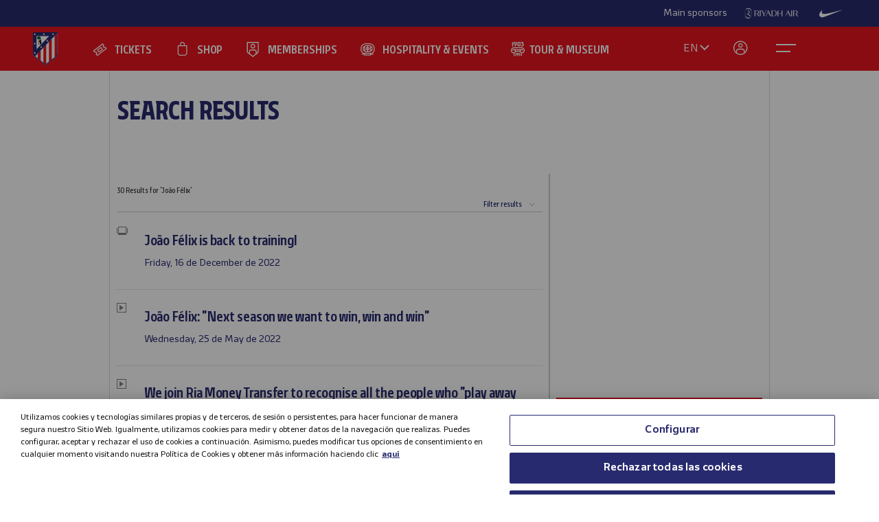

--- FILE ---
content_type: text/html; charset=utf-8
request_url: https://en.atleticodemadrid.com/search?text=Jo%C3%A3o+F%C3%A9lix
body_size: 11688
content:
      
 
 <!DOCTYPE html><!--[if lt IE 7]> <html lang="en" class="no-js lt-ie9 lt-ie8 lt-ie7"> <![endif]--><!--[if IE 7]> <html lang="en" class="no-js lt-ie9 lt-ie8"> <![endif]--><!--[if IE 8]> <html lang="en" class="no-js lt-ie9"> <![endif]--><!--[if gt IE 8]><!--> <html lang="en" class="no-js"> <!--<![endif]--><head><meta charset="utf-8">
   <title>Official Atlético de Madrid Website</title><script>document.documentElement.className=document.documentElement.className.replace(/( |^)no-js( |$)/, '$1' + 'js' + '$2');</script>
 <style type="text/css"> .js #main-level1{display: none;}</style>
 <script src="/js/jquery.js?1758786816" type="text/javascript"></script>

 
 <script>
 /* grunticon Stylesheet Loader | https://github.com/filamentgroup/grunticon | (c) 2012 Scott Jehl, Filament Group, Inc. | MIT license. */
 window.grunticon=function(e,t){if(!e||e.length!==3)return;var n=window,r=!!n.document.createElementNS&&!!n.document.createElementNS("http://www.w3.org/2000/svg","svg").createSVGRect,i=function(t){var i=n.document.createElement("link"),s=n.document.getElementsByTagName("script")[0];i.rel="stylesheet",i.href=e[t&&r?0:t?1:2],s.parentNode.insertBefore(i,s)},s=new n.Image;s.onerror=function(){i(!1)},s.onload=function(){i(s.width===1&&s.height===1)},s.src="[data-uri]"};
     grunticon( [ "/css/icons.data.svg.css", "/css/icons.data.png.css", "/css/icons.fallback.css" ] );
 </script>
 <noscript>

 <link href="/css/icons.fallback.css?1368792033" media="screen" rel="stylesheet" type="text/css" /></noscript>
 
 <!--[if lt IE 9]><script src="http://html5shim.googlecode.com/svn/trunk/html5.js"></script>
 <![endif]--><meta name="viewport" content="width=device-width, initial-scale=1.0">
 <script>
    var ATM = {
        touchy        : null,
        clicktouchEvt : null, 
        fonts : {
            hasDroid : function() {
                //console.log("droid");
                $(function() {
                    //console.log("droid ready");
                    $("article.widget.dato dt span").supersizr({"maxSize": 75});
                    //if($(".masonry").length > 0) $('.widgetbox.destacados').masonry('reload');        
                });
            },
            hasSoho : function() {
                //console.log("soho");
                $(function() {
                    //console.log("soho ready");
                    $(".widget.apertura .supersizeme h1 span").supersizr();  
                    $(".jugador-detalle h1 span").supersizr({"maxSize": 60, "preserveLineHeight": 1 });          
                });
            },
            hasAll : function() {
                //console.log("allfonts");
                $(function() {
                    //console.log("allfonts ready");
                    //if($(".masonry").length > 0) $('.widgetbox.destacados').masonry('reload');            
                });
            }
        }
    };
</script>




	<link href="/css/fonts-exo-to-manzanares.css?1716760944" media="screen" rel="stylesheet" type="text/css" />

	


 

	 
	    <!-- 1 -->
    	
		<link href="/css/manzanares_root.css?1718754733" media="screen" rel="stylesheet" type="text/css" />
		<link href="/css/all.css?1719267266" media="screen" rel="stylesheet" type="text/css" />
		<link href="/css/header-footer.css?1718786970" media="screen" rel="stylesheet" type="text/css" />
		<link href="/css/newHome-ATM.css?1762792246" media="screen" rel="stylesheet" type="text/css" />
		<link href="/css/header_overwrite.css?1768987085" media="screen" rel="stylesheet" type="text/css" />
	
	
<script src="/js/slick.min.js" type="text/javascript"></script>
<link rel="stylesheet" type="text/css" href="/css/slick.css" />
<link rel="stylesheet" type="text/css" href="/css/slick-theme.css" />






	<script type="text/javascript" src="/js/sdk.min.js?v=3_11_4"></script> <!-- Push Alerts -->
	<script type="text/javascript" src="/js/worker.min.js?v=3_11_4"></script> <!-- Push Alerts -->
	
	<!-- Remember to replace with your appKey en.atleticodemadrid.com -->
			
	
	
	

	<script type="text/javascript">
		var indigitallAccountId = 265;
		var indigitallCloud = "public";
		var indigitallLogsSubdomain = "customer.";
		var indigitallLogsDomain = "indigitall.com";
		var indigitallLogsPath = "/" + indigitallCloud + "/account/" + indigitallAccountId + "/log";

		function sendLogsToIndigitall(){
		  var xhttp = new XMLHttpRequest();
		  xhttp.open("POST", "https://" + indigitallLogsSubdomain + indigitallLogsDomain + indigitallLogsPath, true);
		  xhttp.setRequestHeader("Content-type", "application/json");
		  xhttp.send(JSON.stringify({
		      "appKey": localStorage.getItem("indigitall.repository.APP_KEY"),
		      "deviceId": localStorage.getItem("indigitall.repository.DEVICE_ID"),
		      "path": location.href,
		      "isIframe": (window.self !== window.top),
		      "parentPath": (window.self !== window.top) ? window.top.location.href : null
		  }));
		}

		function onIndigitallNewUserRegistered(device){
		  if(Notification.permission == "granted"){
		    sendLogsToIndigitall();
		  }
		}	
	</script>
	
	<script
	  src="/js/sdk.min.js"
	  onload="indigitall.init({
	    appKey:'2b671754-1aa9-449f-94e0-ddf5670b2fd7',
	    workerPath:'/js/worker.min.js',
	    requestLocation:true,
	    onNewUserRegistered: onIndigitallNewUserRegistered
	  })"
	  async>
	</script>
	
	<script type="text/javascript">
		$(() => {
			
			try {
				
				indigitall.deviceGet((device) => {
					if (device && device.enabled === true) {
						console.log("IF #1");
					} else {
						console.log("IF #2");
					}
				});

			}
			catch(err) {
			  console.log("Indigital exception cached: " + err.message);
			}	
			
			
			
			
		  
	  	});
	</script>
	
	

	

<style>html body [data-country]:not([data-country="ALL"]){display:none;}</style>

<script>
$(function(){
  $.ajax({
    url:'/pages/get_cf_country/all.json', type:'POST', dataType:'json', cache:false // ,data:{ authenticity_token: AUTH_TOKEN } // si usas CSRF
  }).then(function(r){
    var isAdmin = ($('.tab-menu-administrador').length == 1);
    var cc=(r&&r.cf_country?r.cf_country:'').toUpperCase(),
        onNews=/\/noticias\//i.test(location.pathname),
        mustRedirect=false;

    $('[data-country]').each(function(){
      var $el=$(this),
          raw=$el.attr('data-country')||$el.attr('div-country')||'ALL',
          v=$.trim(raw).toUpperCase();

      if(v==='ALL'){ $el.show(); return; }

      var allowed=$.map(v.split(/[,\s]+/),function(s){ s=$.trim(s); return s||null; });
      if($.inArray(cc,allowed)!==-1){
        $el.show();
      }else{
        if (!isAdmin){
          $el.hide().empty().append(document.createComment('Hidden by country filter (user='+cc+', allowed='+v+')'));
        }else{
          $el.show();
        }
        if(onNews) mustRedirect=true;
      }
    });
    if(!isAdmin && mustRedirect && location.pathname!=='/'){ location.replace('/'); }
  });
});
</script>





 <!-- !is_pre -->
	 <!-- !is_en || admin? -->
			
	



<!-- Google Tag Manager -->
<script>(function(w,d,s,l,i){w[l]=w[l]||[];w[l].push({'gtm.start':
new Date().getTime(),event:'gtm.js'});var f=d.getElementsByTagName(s)[0],
j=d.createElement(s),dl=l!='dataLayer'?'&l='+l:'';j.async=true;j.src=
'https://www.googletagmanager.com/gtm.js?id='+i+dl;f.parentNode.insertBefore(j,f);
})(window,document,'script','dataLayer','GTM-NTRW2FP');</script>
<!-- End Google Tag Manager -->

<meta name="google-site-verification" content="KGod2LW2G-B7MknAyEjx0Gh8pzLyjM9rA4k3Z4GHkvQ" />





 
 <link href="/sites/2/stylesheets/errors.css?1420633837" media="screen" rel="stylesheet" type="text/css" /><link href="/noticias.rss" rel="alternate" title="RSS" type="application/rss+xml" />
        
      	<meta property="og:type" content="website" />	<meta property="og:title" content="Search Results 'João Félix'" />	<meta property="og:description" content="" />	<meta property="og:url" content="https://en.atleticodemadrid.com/search?text=Jo%C3%A3o+F%C3%A9lix" />	<meta property="og:image" content="https://www.atleticodemadrid.com/img/atm_facebook_big.png?t=2" />	<meta property="og:site_name" content="Club Atlético de Madrid" />
<meta name="resource-type" content="document"/>

  <meta name="robots" content="noindex, nofollow">





      
           
           
           </head>
            



		
	

<body id="myBody" class="sponsored"  data-lay="back">



<!-- Google Tag Manager (noscript) -->
<noscript><iframe src="https://www.googletagmanager.com/ns.html?id=GTM-NTRW2FP" height="0" width="0" style="display:none;visibility:hidden"></iframe></noscript>
<!-- End Google Tag Manager (noscript) -->




           
      
           
           
      
           

           
           
              
           
           
        
                    
	







<section id="myHeader" class="top-bar  ">
	

<!-- Main Sponsors Top Bar -->
	<section class="mainsponsors">
		
	      <p>Main sponsors</p>
	    
	    	    	<a href="https://www.riyadhair.com/?utm_source=footer&amp;utm_medium=atleti&amp;utm_campaign=sponsor" target="_blank" title="Riyadh Air"><img alt="Riyadh Air" src="https://img-estaticos.atleticodemadrid.com//system/fotosponsorheaders/235/original/footer_web3.png?1719684607" /></a>
	    	    	<a href="http://www.nike.com/es/es_es/lp/football" target="_blank" title="Nike"><img alt="Nike" src="https://img-estaticos.atleticodemadrid.com//system/fotosponsorheaders/91/original/logo_nike.png?1714382498" /></a>
	    	</section>
	
<!-- // End Main Sponsors Top Bar -->
	




<!-- Top Header -->
<header id="newHeader" class="">
    <h1 class="escudo" style="">
        <a href="/">
            <span>Atlético de Madrid</span>
            <img src="/images/EscudoATM.svg" alt="Escudo Atlético de Madrid" style="">
        </a>
    </h1>
    
				<ul class="mainnav">
							<li><a href="https://en.atleticodemadrid.com/atm/tickets-5" class='entradas' >TICKETS</a></li>
							<li><a href="https://shop.atleticodemadrid.com/en/home" class='tienda' >SHOP</a></li>
							<li><a href="https://fans.atleticodemadrid.com/home" class='socio' >MEMBERSHIPS</a></li>
							<li><a href="https://www.neptunopremium.com/en" class='experiencias' target='_blank'>HOSPITALITY & EVENTS</a></li>
							<li><a href="https://tour-museum.atleticodemadrid.com/home" class='hospitality' target='_blank'>TOUR & MUSEUM</a></li>
					</ul>
	
    <ul class="secondnav">
        
          <li class="idioma"><a href="#">EN</a></li>
        
        
            <li class="profile_icon"><a href="#" class="js-open-salesforce-login"><img src="/images/icons/profile.svg" alt="Usuario"></a></li>
        
        <li class="menu_icon">
    <a href="javascript:;" menu-toggle="menuId" class="btn-menu">
        <!-- <img src="/images/icons/menu.svg" alt="Menú"> -->
        <?xml version="1.0" encoding="UTF-8" standalone="no"?>
        <!DOCTYPE svg PUBLIC "-//W3C//DTD SVG 1.1//EN" "http://www.w3.org/Graphics/SVG/1.1/DTD/svg11.dtd">
        <svg onclick="toggleAnimation();" id="openCloseIcon" width="52" height="49" viewBox="0 0 52 49" version="1.1"
            xmlns="http://www.w3.org/2000/svg" xmlns:xlink="http://www.w3.org/1999/xlink" xml:space="preserve"
            xmlns:serif="http://www.serif.com/" style="fill-rule:evenodd;clip-rule:evenodd;">
            <g id="iconHitArea">
                <rect x="0" y="0" width="52" height="49" style="fill:#00000000;"></rect>
            </g>
            <g id="iconHiddenHitArea">
                <rect display="none" x="0" y="0" width="52" height="49" style="fill:#00000000;">
                    <set attributeName="display" from="none" to="inline" begin="hitArea.click" />
                </rect>
            </g>
            <g id="iconContents" style="pointer-events:none;">
                <path id="iconTopLine" d="M12,20l29,0" style="fill:none;fill-rule:nonzero;stroke:#fff;stroke-width:2px;">
                    <animate begin="iconHitArea.click" attributeName="d" from="M12,20l29,0" to="M34.01,31.293l-14.77,-14.769"
                        dur="0.2s" restart="whenNotActive" fill="freeze" />
                </path>
                <path id="iconBottonLine" d="M12,30l21,0" style="fill:none;fill-rule:nonzero;stroke:#fff;stroke-width:2px;">
                    <animate begin="iconHitArea.click" attributeName="d" from="M12,30l21,0" to="M34.174,16.707l-14.769,14.769"
                        dur="0.2s" restart="whenNotActive" fill="freeze" />
                </path>
            </g>
        </svg>
    </a>
</li>
    </ul>
    <ul class="go-main-site ">
        <li><a href="/" title="Atlético de Madrid">Go to atleticodemadrid.com</a></li>
    </ul>
    <div id="js-user-menu">
        
    </div>
    <ul id="idioma-alt">
          <li class="user-area">
            <a href="https://www.atleticodemadrid.com">ES</a>
          </li>
    </ul>
</header>
<!-- // End Top Header -->


</section>

				<ul class="mainnav_mobile">
							<li><a href="https://en.atleticodemadrid.com/atm/tickets-5" class='entradas' >TICKETS</a></li>
							<li><a href="https://shop.atleticodemadrid.com/en/home" class='tienda' >SHOP</a></li>
							<li><a href="https://fans.atleticodemadrid.com/home" class='socio' >MEMBERSHIPS</a></li>
							<li><a href="https://www.neptunopremium.com/en" class='experiencias' target='_blank'>HOSPITALITY & EVENTS</a></li>
							<li><a href="https://tour-museum.atleticodemadrid.com/home" class='hospitality' target='_blank'>TOUR & MUSEUM</a></li>
					</ul>
	
<nav class="completenav menu menu-hidden" id="menuId">
    <div id="menuWrapper">
        <div class="main_elements">
	 	
				<ul class="">
							<li><a href="https://en.atleticodemadrid.com/atm/tickets-5"  >TICKETS</a></li>
							<li><a href="https://shop.atleticodemadrid.com/en/home"  >SHOP</a></li>
							<li><a href="https://fans.atleticodemadrid.com/home"  >MEMBERSHIPS</a></li>
							<li><a href="https://www.neptunopremium.com/en"  target='_blank'>HOSPITALITY & EVENTS</a></li>
							<li><a href="https://tour-museum.atleticodemadrid.com/home"  target='_blank'>TOUR & MUSEUM</a></li>
					</ul>
	
	 </div>	
	 <div class="secondary_elements">
	    <ul>
   			   				    		    			    				    					    				<li class="accordion"><a href="javascript:;" class="accordion__intro to-external" id="p-mainmenu-2955" title="TEAMS">TEAMS</a>															<ul class="submenu accordion__content">
																			<li><a href="/noticias-primer-equipo/" class=" " id="p-mainmenu-2956" title="Men’s first team">Men’s first team</a></li>
																			<li><a href="/noticias-primer-equipo-femenino" class=" " id="p-mainmenu-2967" title="Women’s first team">Women’s first team</a></li>
																			<li><a href="https://en.atleticodemadrid.com/atm/what-is-the-academy-3" class=" to-external" id="p-mainmenu-2977" title="Academy">Academy</a></li>
																	</ul> 
													</li>
	            		            	    				    					    				<li class="no-accordion"><a href="https://www.neptunopremium.com/en/" class="no-accordion__intro to-external" id="p-mainmenu-3002" title="VIP &amp; EVENTS">VIP & EVENTS</a>													</li>
	            		            	    				    					    				<li class="accordion"><a href="javascript:;" class="accordion__intro " id="p-mainmenu-2993" title="FANS">FANS</a>															<ul class="submenu accordion__content">
																			<li><a href="https://fans.atleticodemadrid.com/members" class=" to-external" id="p-mainmenu-2994" target="_blank" title="Become a member">Become a member</a></li>
																			<li><a href="https://fans.atleticodemadrid.com/season-tickets" class=" to-external" id="p-mainmenu-2995" target="_blank" title="Season tickets">Season tickets</a></li>
																			<li><a href="/atm/my-atleti" class=" " id="p-mainmenu-2996" target="_blank" title="My Account">My Account</a></li>
																			<li><a href="/noticias-fans/" class=" " id="p-mainmenu-3001" title="Noticias">Noticias</a></li>
																	</ul> 
													</li>
	            		            	    				    					    				<li class="accordion"><a href="javascript:;" class="accordion__intro " id="p-mainmenu-3003" title="ACADEMY">ACADEMY</a>															<ul class="submenu accordion__content">
																			<li><a href="/atm/what-is-the-academy-2" class=" " id="p-mainmenu-3005" title="About the academy">About the academy</a></li>
																			<li><a href="https://campusatleticodemadrid.com/en/" class=" to-external" id="p-mainmenu-3006" title="International Football Camps">International Football Camps</a></li>
																			<li><a href="https://www.atleticodemadrid.com/internationalexperience/index.html" class=" to-external" id="p-mainmenu-3008" title="International training projects">International training projects</a></li>
																	</ul> 
													</li>
	            		            	    				    					    				<li class="accordion"><a href="javascript:;" class="accordion__intro " id="p-mainmenu-3009" title="RIYADH AIR METROPOLITANO">RIYADH AIR METROPOLITANO</a>															<ul class="submenu accordion__content">
																			<li><a href="https://tour-museum.atleticodemadrid.com/home" class=" to-external" id="p-mainmenu-3013" title="Tour &amp; Museum">Tour & Museum</a></li>
																			<li><a href="https://en.atleticodemadrid.com/museo_forms" class=" to-external" id="p-mainmenu-3080" title="Groups">Groups</a></li>
																			<li><a href="https://en.atleticodemadrid.com/noticias/discover-the-authorised-agencies-that-will-accompany-us-this-season" class=" to-external" id="p-mainmenu-3081" title="Agencies">Agencies</a></li>
																			<li><a href="https://en.atleticodemadrid.com/atm/organise-your-visit" class=" to-external" id="p-mainmenu-3082" title="Organise your visit">Organise your visit</a></li>
																			<li><a href="https://en.atleticodemadrid.com/atm/faqs" class=" to-external" id="p-mainmenu-3083" title="FAQS">FAQS</a></li>
																			<li><a href="/videos-nuevo-estadio" class=" " id="p-mainmenu-3017" title="Featured visits">Featured visits</a></li>
																			<li><a href="https://www.atleticodemadrid.com/atm/tour-museum" class=" to-external" id="p-mainmenu-3084" title="Spanish">Spanish</a></li>
																	</ul> 
													</li>
	            		            	    				    					    				<li class="accordion"><a href="javascript:;" class="accordion__intro " id="p-mainmenu-3019" title="CLUB">CLUB</a>															<ul class="submenu accordion__content">
																			<li><a href="/atm/a-centenary-club" class=" " id="p-mainmenu-3020" title="Our history">Our history</a></li>
																			<li><a href="/atm/ethics-and-compliance" id="p-mainmenu-3026" title="Ethics and Compliance">Ethics and Compliance</a></li>
																			<li><a href="/atm/sustainability" class=" " id="p-mainmenu-3032" title="Sustainability">Sustainability</a></li>
																			<li><a href="/atm/contact-8" class=" " id="p-mainmenu-3035" title="Contact">Contact</a></li>
																			<li><a href="/noticias-el-club/" class=" " id="p-mainmenu-3036" title="News">News</a></li>
																	</ul> 
													</li>
	            		            	    				            	    				            	    				            	    				            	    				            	    				            	    				            	    				            	    				            	    				            	    				            	    				            	    				            	    				            	    				            	    				            	    				            	    				            	    				            	    				            	    				            	    				            	    				            	    				            	    				            	    				            	    				            	    				            	    				            	    				            	    				            	    				            	    				            	    				            	    				            	    				            	    				            	    				            	    				            	    				            	    				            	    				            	    				            	    				            	
	    		    </ul>
	 </div>
	 	<div class="other_elements">
	    <ul>
	    		    		<li><a href="https://sites.atleticodemadrid.com/we-love-football/" >WE LOVE FOOTBALL</a></li>
	        	    		<li><a href="https://tour-museum.atleticodemadrid.com/home" target='_blank'>TOUR & MUSEUM</a></li>
	        	    		<li><a href="https://atletilab.com/en/" target='_blank'>ATLETI LAB</a></li>
	        	    		<li><a href="https://indiparkatleti.com/" >INDI PARK</a></li>
	        		
	    </ul>
	    <div class="descarga-app">
        <a href="/descargar-app" class="enlace-imagen">
          <picture>
            <source media="(min-width: 900px)" srcset="/images/descargapp-menu.png">
            <source srcset="/images/descargapp-menu-mobile.png">
            <img src="/images/descargapp-menu-mobile.png">
          </picture>
        </a>
        <ul>
          <li><a href="https://www.facebook.com/AtleticodeMadrid"><img src="/images/socialicons/facebook.svg" alt="Facebook"></a></li>
          <li><a href="https://twitter.com/atletienglish"><img src="/images/socialicons/x.svg" alt="X"></a></li>
          <li><a href="https://www.youtube.com/atleticodemadrid"><img src="/images/socialicons/youtube.svg" alt="YouTube"></a></li>
          <li><a href="https://www.instagram.com/atleticodemadrid"><img src="/images/socialicons/instagram.svg" alt="Instagram"></a></li>
          <li><a href="https://www.linkedin.com/company/atleticodemadrid"><img src="/images/socialicons/linkedin.svg" alt="Linkedin"></a></li>
          <li><a href="https://www.tiktok.com/@atleticodemadrid"><img src="/images/socialicons/tiktok.svg" alt="TikTok"></a></li>
          <li><a href="https://wa.me/34690372769?text=Hola#blank"><img src="/images/socialicons/whatsapp.svg" alt="Whatsapp"></a></li>
        </ul>
      </div>

        <style type="text/css">
        	.app-and-rrss{position: absolute; bottom: 150px;}
        	.app-and-rrss .banner-app-image{max-width: 260px;}
        	.pendiente-txuma.social_links {position: absolute; bottom: 80px;}
        	.pendiente-txuma.social_links ul li { display: inline-block; margin-right: 5px; }
			nav.completenav div#menuWrapper div.other_elements .pendiente-txuma.social_links ul li::after{ display: none; }
			nav.completenav div#menuWrapper div.other_elements .pendiente-txuma.social_links ul li img{ width: 30px; }
        </style>
	</div>
	
 </div>	 
</nav>

<!--- -------------------------------->




<div id="js-popup-login" data-browser="Mozilla/5.0 (Macintosh; Intel Mac OS X 10_15_7) AppleWebKit/537.36 (KHTML, like Gecko) Chrome/131.0.0.0 Safari/537.36; ClaudeBot/1.0; +claudebot@anthropic.com)"> </div>



              <section class="contenido"><header class="cabecera-seccion">
    <nav id="sectionmenu-mobile"> 
        <ul>
            <li class="mobilemenuitem"><a title="Search Results" class="" href="/entradas">Search Results</a> 
               	<ul></ul> 
    			<span></span>
    		</li> 
        </ul>
    </nav>
    <nav id="sectionmenu-full"> 
        <ul class="menu-main">
            <li class="active "><a title="Search Results" class="" href="/search">Search Results</a></li>
        </ul>
        <div> </div>
    </nav> 
</header>



   				  		  
<div class="main">

	<h2 id="resultados-busqueda"> 30  Results for 'João Félix' <span id="filtrar-resultados-busqueda">Filter results</span></h2>
    <form id="form-resultados-busqueda">
    <div>
        <input type="text" name="text" id="filtros-terminos" placeholder="João Félix" value="João Félix">
    </div>
    <div>
        <h3>for content type</h3>
        <input type="checkbox" name="filtros[]"	id="filtros-noticias" checked value="Noticia"><label for="filtros-noticias">News</label>
        <input type="checkbox" name="filtros[]"	id="filtros-eventos" checked value="Evento"><label for="filtros-eventos">Events</label>
        <input type="checkbox" name="filtros[]"	id="filtros-paginas" checked value="Page"><label for="filtros-paginas">Pages</label>
        <input type="checkbox" name="filtros[]"	id="filtros-fichas" checked value="Miembro"><label for="filtros-fichas">Tokens</label>
        <input type="checkbox" name="filtros[]"	id="filtros-fotogalerias" checked value="Galeria"><label for="filtros-fotogalerias">Photo galleries</label><br>
        <input type="checkbox" name="filtros[]"	id="filtros-videos" checked value="YoutubeVideo" class="is-warning"><label for="filtros-videos">Videos</label>
    </div>
    <div>
        <h3>By Date</h3>
        <label for="filtros-desde">From<input value="" type="text" name="fecha_desde" id="filtros-desde" maxlength="10" placeholder="dd/mm/aaaa"></label>
        <label for="filtros-hasta">
            Until<input value="" type="text" name="fecha_hasta" id="filtros-hasta" maxlength="10" placeholder="dd/mm/aaaa">
        </label>
    </div>
    <div>
        <button type="submit">FILTER</button>
    </div>
</form>
    
    

		
	    <article class="noticia tipo-side-galery">
	    	
	    	
    		<a href="galerias/jo-o-felix-is-back-to-training" title="João Félix is back to training!"><h1>João Félix is back to training!</h1></a>
    		
    			<time datetime="2022-12-16 14:08:56 +0100">Friday, 16 de December de 2022</time>
    		
    	</article>
    	
    

		
	    <article class="noticia tipo-side-video">
	    	
	    	
    		<a href="videos/jo-o-felix-next-season-we-want-to-win-win-and-win" title="João Félix: &quot;Next season we want to win, win and win&quot;"><h1>João Félix: "Next season we want to win, win and win"</h1></a>
    		
    			<time datetime="2022-05-25 10:10:04 +0200">Wednesday, 25 de May de 2022</time>
    		
    	</article>
    	
    

		
	    <article class="noticia tipo-side-video">
	    	
	    	
    		<a href="videos/we-join-ria-money-transfer-to-recognise-all-the-people-who-play-away-from-home" title="We join Ria Money Transfer to recognise all the people who &quot;play away from home&quot;."><h1>We join Ria Money Transfer to recognise all the people who "play away from home".</h1></a>
    		
    			<time datetime="2022-04-25 17:05:43 +0200">Monday, 25 de April de 2022</time>
    		
    	</article>
    	
    

		
	    <article class="noticia tipo-side-video">
	    	
	    	
    		<a href="videos/jo-o-felix-we-are-on-a-good-run-we-have-to-continue-like-this-working-and-playing-well" title="João Félix: &quot;We are on a good run. We have to continue like this, working and playing well&quot;"><h1>João Félix: "We are on a good run. We have to continue like this, working and playing well"</h1></a>
    		
    			<time datetime="2022-04-02 10:09:47 +0200">Saturday, 2 de April de 2022</time>
    		
    	</article>
    	
    

		
	    <article class="noticia tipo-side-video">
	    	
	    	
    		<a href="videos/double-interview-between-jo-o-felix-and-griezmann" title="Double interview between João Félix and Griezmann!"><h1>Double interview between João Félix and Griezmann!</h1></a>
    		
    			<time datetime="2022-03-16 11:11:37 +0100">Wednesday, 16 de March de 2022</time>
    		
    	</article>
    	
    

		
	    <article class="noticia tipo-side-video">
	    	
	    	
    		<a href="videos/jo-o-felix-every-game-is-a-final" title="João Félix: &quot;Every game is a final&quot;"><h1>João Félix: "Every game is a final"</h1></a>
    		
    			<time datetime="2022-03-11 10:14:00 +0100">Friday, 11 de March de 2022</time>
    		
    	</article>
    	
    

		
	    <article class="noticia tipo-side-video">
	    	
	    	
    		<a href="videos/jo-o-felix-we-are-all-motivated-for-the-game-against-manchester-united" title="João Félix: &quot;We are all motivated for the game against Manchester United&quot;"><h1>João Félix: "We are all motivated for the game against Manchester United"</h1></a>
    		
    			<time datetime="2022-02-21 19:26:11 +0100">Monday, 21 de February de 2022</time>
    		
    	</article>
    	
    

		
	    <article class="noticia tipo-side-video">
	    	
	    	
    		<a href="videos/jo-o-felix-we-know-that-playing-at-mestalla-is-always-difficult" title="João Félix: &quot;We know that playing at Mestalla is always difficult&quot;"><h1>João Félix: "We know that playing at Mestalla is always difficult"</h1></a>
    		
    			<time datetime="2021-11-05 14:24:29 +0100">Friday, 5 de November de 2021</time>
    		
    	</article>
    	
    

		
	    <article class="noticia tipo-side-video">
	    	
	    	
    		<a href="videos/joao-felix-we-feed-off-the-fans-passion" title="Joao Félix: &quot;We feed off the fans' passion&quot;"><h1>Joao Félix: "We feed off the fans' passion"</h1></a>
    		
    			<time datetime="2021-09-13 19:59:48 +0200">Monday, 13 de September de 2021</time>
    		
    	</article>
    	
    

		
	    <article class="noticia tipo-side-video">
	    	
	    	
    		<a href="videos/jo-o-felix-i-m-very-happy-to-have-helped-the-team" title="João Félix: &quot;I'm very happy to have helped the team&quot;"><h1>João Félix: "I'm very happy to have helped the team"</h1></a>
    		
    			<time datetime="2021-01-25 00:23:40 +0100">Monday, 25 de January de 2021</time>
    		
    	</article>
    	
    

		
	    <article class="noticia tipo-side-video">
	    	
	    	
    		<a href="videos/jo-o-felix-the-game-against-valencia-will-be-tough" title="João Félix: &quot;The game against Valencia will be tough&quot;"><h1>João Félix: "The game against Valencia will be tough"</h1></a>
    		
    			<time datetime="2020-11-27 10:35:34 +0100">Friday, 27 de November de 2020</time>
    		
    	</article>
    	
    

		
	    <article class="noticia tipo-side-video">
	    	
	    	
    		<a href="videos/jo-o-felix-were-in-good-shape-and-motivated-ahead-of-the-game" title="João Félix: &quot;We’re in good shape and motivated ahead of the game&quot;"><h1>João Félix: "We’re in good shape and motivated ahead of the game"</h1></a>
    		
    			<time datetime="2020-11-18 12:46:50 +0100">Wednesday, 18 de November de 2020</time>
    		
    	</article>
    	
    

		
	    <article class="noticia tipo-side-video">
	    	
	    	
    		<a href="videos/jo-o-felix-celta-are-a-tough-side-that-will-make-things-difficult-for-us" title="João Félix: &quot;Celta are a tough side that will make things difficult for us&quot;"><h1>João Félix: "Celta are a tough side that will make things difficult for us"</h1></a>
    		
    			<time datetime="2020-10-17 09:31:31 +0200">Saturday, 17 de October de 2020</time>
    		
    	</article>
    	
    

		
	    <article class="noticia tipo-side-video">
	    	
	    	
    		<a href="videos/jo-o-felix-we-completed-a-great-game" title="João Félix: &quot;We completed a great game&quot;"><h1>João Félix: "We completed a great game"</h1></a>
    		
    			<time datetime="2020-09-27 20:31:53 +0200">Sunday, 27 de September de 2020</time>
    		
    	</article>
    	
    

		
	    <article class="noticia tipo-side-video">
	    	
	    	
    		<a href="videos/joao-felix-i-m-very-happy-about-the-goals-and-the-win" title="João Félix: &quot;I'm very happy about the goals and the win&quot;"><h1>João Félix: "I'm very happy about the goals and the win"</h1></a>
    		
    			<time datetime="2020-06-18 01:15:42 +0200">Thursday, 18 de June de 2020</time>
    		
    	</article>
    	
    
    
	<div class="pagination">
		<nav class="pagination"><ul><li class='disabled prev_page'><span class="disabled prev_page">Anterior</span></li> <li class='current'><span class="current">1</span></li> <li class=''><a href="/search?page=2&amp;text=Jo%C3%A3o+F%C3%A9lix" rel="next">2</a></li> <li class='next_page'><a href="/search?page=2&amp;text=Jo%C3%A3o+F%C3%A9lix" class="next_page" rel="next">Siguiente</a></li></ul></nav>
	</div>
    
</div> <!-- main -->

<div class="complementarias">
    
    <aside class="publicidad">
        
	<iframe frameborder="0" width="300" height="300" scrolling="no" src="/banners/iframe/general"></iframe>

    </aside>
    
	<aside class="relacionados">
    <header>
        
         <h1>Latest News</h1>
    </header>
	<ul class="rich">
		
			<li data-country="ALL">
	            <a href="/noticias/diego-pablo-simeone-reaches-150-european-matches" title="Diego Pablo Simeone reaches 150 European matches">
	                <time datetime="2026-01-21">January 21, 2026 - 21:27</time>
	                <p>Diego Pablo Simeone reaches 150 European matches</p>
	            </a>
	        </li>
		
			<li data-country="ALL">
	            <a href="/noticias/jan-oblak-reaches-100-champions-league-appearances" title="Jan Oblak reaches 100 Champions League appearances">
	                <time datetime="2026-01-21">January 21, 2026 - 18:45</time>
	                <p>Jan Oblak reaches 100 Champions League appearances</p>
	            </a>
	        </li>
		
			<li data-country="ALL">
	            <a href="/noticias/galatasaray-atletico-de-madrid-lineups-matchday-7-uefa-champions-league-2026-01-21" title="The line-ups from Galatasaray vs Atlético de Madrid">
	                <time datetime="2026-01-21">January 21, 2026 - 17:35</time>
	                <p>The line-ups from Galatasaray vs Atlético de Madrid</p>
	            </a>
	        </li>
		
			<li data-country="ALL">
	            <a href="/noticias/galatasaray-atletico-de-madrid-preview-matchday-7-uefa-champions-league-2026-01-21" title="We return to Champions League action in Istanbul">
	                <time datetime="2026-01-20">January 20, 2026 - 19:52</time>
	                <p>We return to Champions League action in Istanbul</p>
	            </a>
	        </li>
		
			<li data-country="ALL">
	            <a href="/noticias/atleti-to-face-real-betis-in-the-copa-del-rey-quarterfinals" title="Atleti to face Real Betis in the Copa del Rey quarterfinals">
	                <time datetime="2026-01-19">January 19, 2026 - 13:37</time>
	                <p>Atleti to face Real Betis in the Copa del Rey quarterfinals</p>
	            </a>
	        </li>
		
	</ul>
</aside>		
	
            <aside class="widget tweet">
			           
    <a href="https://www.twitter.com/atleti" target="_blank">
        <h1>The tweet</h1>
        
        <dl>
        	
        
    </a>
	<script type='text/javascript'>
		$( document ).ready(function() {
		  	
		  		  	$(".img-tweet-account.atleti img").attr("src", "/img/atm_escudo_60.svg").attr("width", "23");   
		  		});
	</script>    
            
        </aside>
</div> <!-- complementarias --></section>

					

	<footer id="new-footer" data-footer='new'>
	    <div class="footer_content_wrapper">
			


		
	
		
		<!-- @catnoticia_url_slug:  -->

    <!-- Línea 1 -->
                    <section class="main_sponsors">
             <ul>
                                                            <li><a rel='nofollow' href="https://www.riyadhair.com/?utm_source=footer&utm_medium=atleti&utm_campaign=sponsor" title="Riyadh Air" target="_blank"><img id="logo-whalefin" alt="Riyadh Air" src="/system/fotos/235/original/riyadh_footer.png?1764765949"></a></li>
                                                                                <li><a rel='nofollow' href="http://www.nike.com/es/es_es/lp/football" title="Nike" target="_blank"><img id="logo-nike-3" alt="Nike" src="/system/fotos/91/original/logo_nike.png?1764765958"></a></li>
                                                </ul>
        </section>
        <!-- Línea 2 | Destacados -->
                    <section class="main_sponsors">
             <ul>
                                                            <li><a  href="https://visitrwanda.com/" title="Visit Rwanda" target="_blank"><img id="logo-visit-rwanda-2" alt="Visit Rwanda" src="/system/fotos/284/original/Visit Rwanda Logo - Main (White) (1).png?1746008571"></a></li>
                                                                                <li><a  href="https://www.kraken.com/es-es?utm_source=atleti&utm_medium=footer&utm_campaign=web" title="Kraken" target="_blank"><img id="logo-kraken-2" alt="Kraken" src="/system/fotos/262/original/kraken_footer.png?1721040172"></a></li>
                                                                                <li><a rel='nofollow' href="http://www.mahou.com" title="Mahou" target="_blank"><img id="logo-mahou-2" alt="Mahou" src="/system/fotos/94/original/mahou_footer.png?1721042355"></a></li>
                                                </ul>
        </section>
        <!-- Línea 2 | No destacados -->
                    <section class="secondary_sponsors">
             <ul>
                                                            <li><a  href="https://hyundai.es/forthefans/" title="Hyundai" target="_blank"><img id="logo-hyundai-general" alt="Hyundai" src="/system/fotos/264/original/021_hyundai.png?1721042217"></a></li>
                                                                                <li><a rel='nofollow' href="https://football.comave.com/es/extend/atletico-madrid" title="ComAve" target="_blank"><img id="logo-comave-2" alt="ComAve" src="/system/fotos/252/original/ComAve_footer.png?1719685397"></a></li>
                                                                                <li><img alt="CaixaBank" src="/system/fotos/96/original/caixabank_logo.png?1498871002"></li>
                                                                                <li><a rel='nofollow' href="https://www.ea.com/games/ea-sports-fc" title="EA Sports" target="_blank"><img id="logo-ea-sports-2" alt="EA Sports" src="/system/fotos/132/original/Pie de la web_Blanco.png?1688982827"></a></li>
                                                                                <li><a rel='nofollow' href="https://www.movistar.es/" title="Movistar" target="_blank"><img id="logo-movistar-2" alt="Movistar" src="/system/fotos/146/original/018_movistar_201920.png?1583403725"></a></li>
                                                                                <li><a rel='nofollow' href="http://www.cocacola.es/" title="Coca Cola" target="_blank"><img id="logo-coca-cola-3" alt="Coca Cola" src="/system/fotos/95/original/cocacola.png?1475659483"></a></li>
                                                </ul>
        </section>
    
        





  

  <section class="more_sponsors">
    <a href="/patrocinadores">View all sponsors</a>
  </section>




	 <!-- 2024 -->

	


			<section class="links">
		        <div class="social_links">
		            <span>ATLETI</span>
		            <ul>
		                <li><a href="https://www.facebook.com/AtleticodeMadrid"><img src="/images/socialicons/facebook.svg" alt="Facebook"></a></li>
		                <li><a href="https://twitter.com/atletienglish"><img src="/images/socialicons/x.svg" alt="X"></a></li>
		                <li><a href="https://www.youtube.com/atleticodemadrid"><img src="/images/socialicons/youtube.svg" alt="YouTube"></a></li>
		                <li><a href="https://www.instagram.com/atleticodemadrid"><img src="/images/socialicons/instagram.svg" alt="Instagram"></a></li>
		                <li><a href="https://www.linkedin.com/company/atleticodemadrid"><img src="/images/socialicons/linkedin.svg" alt="Linkedin"></a></li>
		                <li><a href="https://www.tiktok.com/@atleticodemadrid"><img src="/images/socialicons/tiktok.svg" alt="TikTok"></a></li>
		                <li><a href="https://wa.me/34690372769?text=Hola#blank"><img src="/images/socialicons/whatsapp.svg" alt="Whatsapp"></a></li>
		            </ul>
		        </div>
			       
			        <div class="firts_links">
			            <ul>
			            	
			            		<li><a href="https://en.atleticodemadrid.com/atm/tickets" title="TICKETS">TICKETS</a></li>
			            	
			            		<li><a href="https://www.atleticodemadrid.com/haztesocio/index_en.html" target="_blank" title="BECOME A MEMBER">BECOME A MEMBER</a></li>
			            	
			            		<li><a href="https://shop.atleticodemadrid.com/en/home" target="_blank" title="STORE">STORE</a></li>
			            	
			            		<li><a href="https://tour-museum.atleticodemadrid.com/home" title="TOUR &amp; MUSEUM">TOUR & MUSEUM</a></li>
			            	
			            		<li><a href="https://atleticodemadrid.com" title="ES">ES</a></li>
			            	
			            </ul>
			        </div>
			     
			      			        
			        <div class="second_links">
			            <ul>
			            	
			            		<li><a href="https://en.atleticodemadrid.com/noticias-primer-equipo" title="MEN'S FIRST TEAM">MEN'S FIRST TEAM</a></li>
			            	
			            		<li><a href="https://en.atleticodemadrid.com/noticias-primer-equipo-femenino?r=1" title="WOMEN'S FIRST TEAM">WOMEN'S FIRST TEAM</a></li>
			            	
			            		<li><a href="https://en.atleticodemadrid.com/atm/what-is-the-academy" title="ACADEMY">ACADEMY</a></li>
			            	
			            		<li><a href="https://en.atleticodemadrid.com/noticias-fans/" title="FANS">FANS</a></li>
			            	
			            		<li><a href="https://en.atleticodemadrid.com/patrocinadores" title="SPONSORS">SPONSORS</a></li>
			            	
			            </ul>
			        </div>
			     
		        <div class="third_links">
		        	  			        
			            <ul>
			            	
			            		<li><a href="https://www.atleticodemadrid.com/riyadhairmetropolitano" title="RIYADH AIR METROPOLITANO">RIYADH AIR METROPOLITANO</a></li>
			            	
			            </ul>
		            
		            <div class="descargaapp">
		                <img src="/images/qr-app-eng.svg" width="80" alt="QR para descargar App del Atletico de Madrid">
		                <a href="/descargar-app" title="Download Atlético de Madrid APP">DOWNLOAD APP</a>
		            </div>
		        </div>
		    </section>

		      
			    <section class="legal">
			        <ul>
		            	
		            		<li><a href="https://en.atleticodemadrid.com/atm/legal-advice" title="LEGAL">LEGAL</a></li>
		            	
		            		<li><a href="https://en.atleticodemadrid.com/atm/privacy-policy" title="PRIVACY POLICY">PRIVACY POLICY</a></li>
		            	
		            		<li><a href="https://atleticodemadrid.integrityline.com/?lang=en" title="ETHICS MAILBOX">ETHICS MAILBOX</a></li>
		            	
		            		<li><a href="https://en.atleticodemadrid.com/atm/cookies-en" title="COOKIE POLICY">COOKIE POLICY</a></li>
		            	
		            		<li><a href="https://en.atleticodemadrid.com/atm/press-area-2" title="PRESS AREA">PRESS AREA</a></li>
		            	
			        </ul>
			    </section>
		    
		</div>   
	</footer>        






    
      
    
      
    
            <script src="/js/app.min.js?1702546280" type="text/javascript"></script>
        <script src="/js/weapp.js?1765887164" type="text/javascript"></script>
    
    
    
    
    
    
    
    ﻿<script src="https://players.brightcove.net/6415724131001/default_default/index.min.js"></script>

	<!-- Loading chatbot -->

		
                
		 	<!-- Chatbot script -->
			
			<script src="/js/indigitall/web-chat.js?v=06062025" charset="utf-8"> </script>
		




<style type="text/css">
	#ind-chat-container{ font-family: Manzanares; font-weight: 400; font-variation-settings: "wdth" 100; }
	div#ind-welcomeLabelContainer > div {line-height: 0px; }
	.ind-basic-reaction-box{ 
		/*display: none !important; */
		border-top: 1px solid #ddd;
	    margin-top: 15px;
	    padding-top: 5px;
	}
	.ind-basic-reaction-icon {
	    width: 28px;
	    height: 28px;
	}
	.ind-message-box{
		padding-bottom: 7px;
	}
	.ind-basic-reaction-box .ind-simple-like-icon,
	.ind-basic-reaction-box .ind-simple-unlike-icon {
	    background-image: url(/img/bot-ok.png?v=1);
	    background-size: 18px 18px;
	    background-repeat: no-repeat;
	    background-position: 7px 7px;
		}
		.ind-basic-reaction-box .ind-simple-unlike-icon {
			background-image: url(/img/bot-ko.png?v=1);
		}
	.ind-message-header-span strong{ display: none; }
	#chat-window .message-header-span strong{display: none;}
	.ind-bubble-icon-div { width: 90%; height: 90%;}
	#ind-welcome-close img{width: 13px; margin-top: 3px;}
	label#like, label#unlike{ display: none; }




</style>



 
	<script src="/js/home_cms.js?1762248045" type="text/javascript"></script>
	<script src="/js/accordionsubmenu.js?1718786985" type="text/javascript"></script>
	<script src="/js/newmenu.js?1719653502" type="text/javascript"></script>
	<script src="/js/sliders.js?1718786985" type="text/javascript"></script>

    <script>
        // Your script
        var options = {
            showAnimations: true,
            // animationHideClass: 'hide-left',
            // animationShowClass: 'show-left',
        };
        Menu.init(options);
        // Menu.toggle('menuId');
    </script>


    ﻿<!-- Reactful Plugin --> 
	<script type="text/javascript">
	        (function() {
	                var reactful_client_id="988957";
	                window._rctfl = window._rctfl || {c: []}; window._rctfl.c.push(reactful_client_id);
	                var el = document.createElement('script'); el.async = 1;
	                el.src = "//visitor.reactful.com/dist/main.rtfl.js";
	                document.getElementsByTagName('head')[0].appendChild(el);
	        })();
	</script>






    	

        <script defer src="https://static.cloudflareinsights.com/beacon.min.js/vcd15cbe7772f49c399c6a5babf22c1241717689176015" integrity="sha512-ZpsOmlRQV6y907TI0dKBHq9Md29nnaEIPlkf84rnaERnq6zvWvPUqr2ft8M1aS28oN72PdrCzSjY4U6VaAw1EQ==" data-cf-beacon='{"version":"2024.11.0","token":"9f8a9cef3dbe4c0aa4d1170f002f782d","server_timing":{"name":{"cfCacheStatus":true,"cfEdge":true,"cfExtPri":true,"cfL4":true,"cfOrigin":true,"cfSpeedBrain":true},"location_startswith":null}}' crossorigin="anonymous"></script>
</body>
    
    
    
  </html>
    

--- FILE ---
content_type: text/css
request_url: https://en.atleticodemadrid.com/css/newHome-ATM.css?1762792246
body_size: 10016
content:
*, *::before, *::after {
  box-sizing: border-box;
}

* {
  margin: 0;
  padding: 0;
}

ul[role=list], ol[role=list] {
  list-style: none;
}

ul {
  list-style: none;
}

a {
  text-decoration: none;
}

html:focus-within {
  scroll-behavior: smooth;
}

a:not([class]) {
  text-decoration-skip-ink: auto;
}

img, picture, svg, video, canvas {
  max-width: 100%;
  height: auto;
  vertical-align: middle;
  font-style: italic;
  background-repeat: no-repeat;
  background-size: cover;
}

input, button, textarea, select {
  font: inherit;
}

@media (prefers-reduced-motion: reduce) {
  html:focus-within {
    scroll-behavior: auto;
  }
  *, *::before, *::after {
    animation-duration: 0.01ms !important;
    animation-iteration-count: 1 !important;
    transition-duration: 0.01ms !important;
    scroll-behavior: auto !important;
    transition: none;
  }
}
body, html {
  height: 100%;
  scroll-behavior: smooth;
}

/* ++++ COLORES ++++ */
/**
* +++ Manzanares +++
* This is a variable font
* You can control variable axes as shown below:
* font-weight 900.0;
* font-variation-settings: 'wdth' 100;
*
* available axes:
'wght' (range from 100.0 to 900.0)
'wdth' (range from 25.0 to 100.0)
*/
@font-face {
  font-family: "Manzanares";
  src: url("/fonts/Manzanares.ttf") format("truetype");
  font-weight: 100 900;
  font-variation-settings: "wdth" 25 100;
  font-display: swap;
  font-style: normal;
}
a {
  overflow: hidden;
}
#contentContainer a img {
  transition: all 0.15s ease-in;
}
#contentContainer a:hover img {
  transform: scale(1.05);
  transition: all 0.25s ease-in-out;
}

/* +++ CLASIFICACION - DESKTOP +++ */
section#clasificacion {
  margin: 32px 0;
  padding: 0;
}
section#clasificacion div.clasificaciones-container {
  width: 100%;
  display: flex;
  overflow-x: auto;
  overflow-y: hidden;
  -webkit-overflow-scrolling: touch;
  transition: all 0.1s ease-in;
  padding-left: 42px;
}
section#clasificacion div.clasificaciones-container::-webkit-scrollbar {
  display: none;
}
section#clasificacion div.clasificaciones-container.slider.active {
  cursor: grabbing;
  cursor: -webkit-grabbing;
  transform: scale(1.01);
  transition: all 0.1s ease-in;
}
section#clasificacion div.clasificaciones-container div.clasificacion-content {
  display: flex;
  flex-wrap: nowrap;
}
section#clasificacion div.clasificaciones-container div.clasificacion-content div.card {
  width: 300px;
  height: 100px;
  display: flex;
  padding: 16px;
  border: 1px solid #E4DCD7;
  margin-right: 16px;
  border-radius: 4px;
  overflow: hidden;
  position: relative;
}
section#clasificacion div.clasificaciones-container div.clasificacion-content div.card div.posicion {
  font-weight: 700;
  font-variation-settings: "wdth" 25;
  font-size: 64px;
  color: #282A6F;
  margin-right: 8px;
}
section#clasificacion div.clasificaciones-container div.clasificacion-content div.card div.info span.nombre {
  display: block;
  font-weight: 700;
  font-variation-settings: "wdth" 25;
  font-size: 32px;
  color: #282A6F;
}
section#clasificacion div.clasificaciones-container div.clasificacion-content div.card div.info span.puntos {
  display: block;
  font-weight: 400;
  font-variation-settings: "wdth" 100;
  font-size: 16px;
  color: #282A6F;
}
section#clasificacion div.clasificaciones-container div.clasificacion-content div.card div.escudo {
  margin-left: auto;
  position: relative;
  top: -5px;
}
section#clasificacion div.clasificaciones-container div.clasificacion-content div.card.atm {
  height: 153px;
  width: 570px;
  background-color: #E8151E;
  position: relative;
  padding: 24px 16px;
}
section#clasificacion div.clasificaciones-container div.clasificacion-content div.card.atm div.posicion {
  font-weight: 700;
  font-variation-settings: "wdth" 50;
  font-size: 48px;
  color: #FFF;
  margin-right: 24px;
}
section#clasificacion div.clasificaciones-container div.clasificacion-content div.card.atm div.info {
  width: 220px;
}
section#clasificacion div.clasificaciones-container div.clasificacion-content div.card.atm div.info span.nombre {
  display: block;
  font-weight: 700;
  font-variation-settings: "wdth" 50;
  font-size: 48px;
  color: #FFF;
}
section#clasificacion div.clasificaciones-container div.clasificacion-content div.card.atm div.info span.puntos {
  display: block;
  font-weight: 400;
  font-variation-settings: "wdth" 100;
  font-size: 16px;
  color: #FFF;
}
section#clasificacion div.clasificaciones-container div.clasificacion-content div.card.atm div.escudo {
  margin-left: auto;
  position: relative;
  top: -5px;
}
section#clasificacion div.clasificaciones-container div.clasificacion-content div.card.atm div.img {
  position: relative;
  top: -40px;
  margin-left: 24px;
}
@media (min-width: 340px) and (max-width: 700px) {
  section#clasificacion {
    margin: 16px 0;
    padding: 0;
  }
  section#clasificacion div.clasificaciones-container {
    margin: 0;
    padding: 0 0 0 16px;
  }
  section#clasificacion div.clasificaciones-container div.clasificacion-content {
    margin: 0;
  }
  section#clasificacion div.clasificaciones-container div.clasificacion-content div.card.atm {
    width: calc(100vw - 48px);
    height: 120px;
  }
  section#clasificacion div.clasificaciones-container div.clasificacion-content div.card.atm div.info {
    width: 60%;
  }
  section#clasificacion div.clasificaciones-container div.clasificacion-content div.card.atm div.info span.nombre {
    font-size: 32px;
  }
  section#clasificacion div.clasificaciones-container div.clasificacion-content div.card.atm div.img {
    display: none;
  }
}
/* +++ CALENDARIO - DESKTOP +++ */
section#calendario.desktop {
  margin: 32px 0;
  padding: 0;
}
section#calendario.desktop div.calendario-container {
  width: 100%;
  display: flex;
  overflow-x: auto;
  overflow-y: hidden;
  -webkit-overflow-scrolling: touch;
  transition: all 0.1s ease-in;
  padding-left: 42px;
}
section#calendario.desktop div.calendario-container::-webkit-scrollbar {
  display: none;
}
section#calendario.desktop div.calendario-container.slider.active {
  cursor: grabbing;
  cursor: -webkit-grabbing;
  transform: scale(1.01);
  transition: all 0.1s ease-in;
}
section#calendario.desktop div.calendario-container div.calendario-content {
  display: flex;
  flex-wrap: nowrap;
}
section#calendario.desktop div.calendario-container div.calendario-content div.match-card {
  width: 670px;
  border: 1px solid #E4DCD7;
  display: flex;
  height: 146px;
  margin-right: 8px;
}
section#calendario.desktop div.calendario-container div.calendario-content div.match-card.next {
  background-color: #282A6F;
}
section#calendario.desktop div.calendario-container div.calendario-content div.match-card.next div.teams div.js-timer-widget-calendario {
  position: absolute;
  top: 20px;
  width: 100%;
  text-align: center;
  font-weight: 700;
  font-variation-settings: "wdth" 50;
  font-size: 24px;
  color: #FFF;
}
section#calendario.desktop div.calendario-container div.calendario-content div.match-card.next div.teams div.textos {
  position: absolute;
  top: 45px;
  left: 18px;
  color: #FFF;
  font-weight: 400;
  font-variation-settings: "wdth" 50;
  font-size: 14px;
}
section#calendario.desktop div.calendario-container div.calendario-content div.match-card.next div.teams div.textos span {
  display: inline-block;
}
section#calendario.desktop div.calendario-container div.calendario-content div.match-card.next div.teams div.textos span.dias {
  margin-right: 14px;
}
section#calendario.desktop div.calendario-container div.calendario-content div.match-card.next div.teams div.textos span.horas {
  margin-right: 18px;
}
section#calendario.desktop div.calendario-container div.calendario-content div.match-card.next div.teams div.escudos {
  top: 65%;
  color: #FFF;
}
section#calendario.desktop div.calendario-container div.calendario-content div.match-card.next div.info div.data span.competition {
  color: #FFF;
}
section#calendario.desktop div.calendario-container div.calendario-content div.match-card.next div.info div.data div.equipos {
  color: #FFF;
}
section#calendario.desktop div.calendario-container div.calendario-content div.match-card.next div.info div.data span.fecha {
  color: #FFF;
}
section#calendario.desktop div.calendario-container div.calendario-content div.match-card.next div.info div.buttons a.info {
  background-color: #fff;
  color: #282A6F;
}
section#calendario.desktop div.calendario-container div.calendario-content div.match-card div.teams {
  width: 140px;
  border-right: 1px solid #E4DCD7;
  position: relative;
}
section#calendario.desktop div.calendario-container div.calendario-content div.match-card div.teams div.escudos {
  width: 100%;
  position: absolute;
  left: 50%;
  top: 50%;
  transform: translate(-50%, -50%);
  text-align: center;
}
section#calendario.desktop div.calendario-container div.calendario-content div.match-card div.info {
  display: flex;
}
section#calendario.desktop div.calendario-container div.calendario-content div.match-card div.info div.data {
  padding-top: 20px;
  padding-left: 20px;
}
section#calendario.desktop div.calendario-container div.calendario-content div.match-card div.info div.data span.competition {
  font-weight: 400;
  font-variation-settings: "wdth" 50;
  font-size: 14px;
  color: #282A6F;
}
section#calendario.desktop div.calendario-container div.calendario-content div.match-card div.info div.data div.equipos {
  font-weight: 400;
  font-variation-settings: "wdth" 100;
  font-size: 24px;
  color: #282A6F;
  margin-top: 16px;
}
section#calendario.desktop div.calendario-container div.calendario-content div.match-card div.info div.data div.equipos span {
  display: block;
}
section#calendario.desktop div.calendario-container div.calendario-content div.match-card div.info div.data span.fecha {
  display: block;
  font-weight: 400;
  font-variation-settings: "wdth" 100;
  font-size: 12px;
  color: #282A6F;
  margin-top: 16px;
}
section#calendario.desktop div.calendario-container div.calendario-content div.match-card div.info div.buttons {
  margin-top: 24px;
  margin-left: 48px;
}
section#calendario.desktop div.calendario-container div.calendario-content div.match-card div.info div.buttons a {
  display: block;
  padding: 17px 32px 15px 32px;
  border-radius: 4px;
  text-align: center;
}
section#calendario.desktop div.calendario-container div.calendario-content div.match-card div.info div.buttons a.comprar {
  background-color: #E8151E;
  margin-bottom: 8px;
  color: #FFF;
}
section#calendario.desktop div.calendario-container div.calendario-content div.match-card div.info div.buttons a.info {
  background-color: #282A6F;
  color: #FFF;
}

@media (min-width: 340px) and (max-width: 700px) {
  section#calendario.desktop {
    display: none;
  }
}
/* +++ CALENDARIO - MOBILE +++ */
section#calendario-mobile {
  margin: 24px 0;
  padding: 0;
  position: relative;
}
section#calendario-mobile::after {
  content: "";
  display: block;
  width: 6px;
  height: 13px;
  position: absolute;
  top: 50%;
  left: 8px;
  background-image: url("/images/calendario/left-arrow.svg");
  background-repeat: no-repeat;
  transform: translate(0, -20px);
}
section#calendario-mobile::before {
  content: "";
  display: block;
  width: 6px;
  height: 13px;
  position: absolute;
  top: 50%;
  right: 8px;
  background-image: url("/images/calendario/right-arrow.svg");
  background-repeat: no-repeat;
  transform: translate(0, -20px);
}
section#calendario-mobile div.calendario-container {
  width: 100%;
  display: flex;
  overflow-x: auto;
  overflow-y: hidden;
  -webkit-overflow-scrolling: touch;
  transition: all 0.1s ease-in;
  padding-left: 16px;
}
section#calendario-mobile div.calendario-container::-webkit-scrollbar {
  display: none;
}
section#calendario-mobile div.calendario-container.slider.active {
  cursor: grabbing;
  cursor: -webkit-grabbing;
  transform: scale(1.01);
  transition: all 0.1s ease-in;
}
section#calendario-mobile div.calendario-container div.calendario-content {
  display: flex;
  flex-wrap: nowrap;
}
section#calendario-mobile div.calendario-container div.calendario-content div.match-card {
  width: calc(100vw - 32px);
  margin-right: 32px;
}
section#calendario-mobile div.calendario-container div.calendario-content div.grid {
  display: flex;
  flex-direction: column;
}
section#calendario-mobile div.calendario-container div.calendario-content div.grid div.info {
  display: flex;
}
section#calendario-mobile div.calendario-container div.calendario-content div.grid div.info div.local, section#calendario-mobile div.calendario-container div.calendario-content div.grid div.info div.visitante {
  width: 25%;
  text-align: center;
  margin-top: 16px;
}
section#calendario-mobile div.calendario-container div.calendario-content div.grid div.info div.local img, section#calendario-mobile div.calendario-container div.calendario-content div.grid div.info div.visitante img {
  width: 70%;
  display: inline-block;
  margin-bottom: 16px;
}
section#calendario-mobile div.calendario-container div.calendario-content div.grid div.info div.local span, section#calendario-mobile div.calendario-container div.calendario-content div.grid div.info div.visitante span {
  color: #282A6F;
}
section#calendario-mobile div.calendario-container div.calendario-content div.grid div.info div.data {
  padding: 0 16px;
  width: 50%;
  text-align: center;
}
section#calendario-mobile div.calendario-container div.calendario-content div.grid div.info div.data span {
  color: #282A6F;
  display: inline-block;
}
section#calendario-mobile div.calendario-container div.calendario-content div.grid div.info div.data span.competition {
  font-weight: 400;
  font-variation-settings: "wdth" 50;
  font-size: 16px;
}
section#calendario-mobile div.calendario-container div.calendario-content div.grid div.info div.data span.hora {
  font-weight: 700;
  font-variation-settings: "wdth" 50;
  font-size: 36px;
  margin: 16px 0;
}
section#calendario-mobile div.calendario-container div.calendario-content div.grid div.info div.data span.dia {
  font-weight: 400;
  font-variation-settings: "wdth" 100;
  font-size: 14px;
}
section#calendario-mobile div.calendario-container div.calendario-content div.grid div.info div.data span.estadio {
  font-weight: 300;
  font-variation-settings: "wdth" 100;
  font-size: 14px;
}
section#calendario-mobile div.calendario-container div.calendario-content div.grid div.buttons {
  margin-top: 16px;
  text-align: center;
}
section#calendario-mobile div.calendario-container div.calendario-content div.grid div.buttons a {
  display: inline-block;
  padding: 13px 24px 11px 24px;
  width: 140px;
  border-radius: 4px;
  font-weight: 500;
  font-variation-settings: "wdth" 100;
  font-size: 14px;
}
section#calendario-mobile div.calendario-container div.calendario-content div.grid div.buttons a.comprar {
  background-color: #E8151E;
  color: #FFF;
}
section#calendario-mobile div.calendario-container div.calendario-content div.grid div.buttons a.info {
  border: 1px solid #282A6F;
}

@media (min-width: 1100px) {
  section#calendario-mobile {
    display: none;
  }
}
/* +++ HAZTE SOCIO +++ */
section#haztesocio {
  width: 100%;
  height: 560px;
  background-color: #FFF;
  margin-bottom: 48px;
}
section#haztesocio div.sociosWrapper {
  pointer-events: none;
  height: 560px;
  margin: 0 auto;
  background-image: url("/images/bg-haztesocio-desktop.png");
  background-repeat: no-repeat;
  background-position: 0 0;
  display: flex;
  justify-content: flex-start;
}
section#haztesocio div.sociosWrapper div.image {
  background-image: url(/images/bg-haztesocio-desktop.jpg);
  background-repeat: no-repeat;
  background-position: 0 80px;
  background-size: cover;
  height: 482px;
  width: 100%;
}
section#haztesocio div.sociosWrapper:hover {
  background-color: #E8151E;
  transition: all 250ms ease-in-out;
  background-image: url("/images/bg-haztesocio-desktop-hover.png");
}
section#haztesocio div.sociosWrapper h2 {
  font-weight: 700;
  font-variation-settings: "wdth" 25;
  font-size: 96px;
  padding-top: 200px;
  padding-left: 16px;
}
section#haztesocio div.sociosWrapper p {
  width: 300px;
  padding-left: 16px;
  margin-bottom: 24px;
  line-height: 130%;
}
section#haztesocio div.sociosWrapper a {
  pointer-events: auto;
  color: #282A6F;
  transition: all 250ms ease-in-out;
  display: inline-block;
  min-width: 509px;
  margin-left: 32px;
}
section#haztesocio div.sociosWrapper a:hover {
  color: #FFF;
  transition: all 250ms ease-in-out;
}
section#haztesocio div.sociosWrapper a:hover span.button {
  background-color: #FFF;
  color: #E8151E;
  transition: all 250ms ease-in-out;
}
section#haztesocio div.sociosWrapper a span.button {
  color: #FFF;
  display: inline-block;
  background-color: #E8151E;
  padding: 16px 16px 12px 16px;
  border-radius: 2px;
  margin-left: 16px;
  transition: all 250ms ease-in-out;
}
section#haztesocio div.sociosWrapper a span.button:hover {
  background-color: #FFF;
  color: #E8151E;
}

@media (min-width: 340px) and (max-width: 700px) {
  section#haztesocio {
    background-color: none;
    padding: 16px;
    width: 100%;
    background-image: url("/images/bg-haztesocio-mobile.png");
    background-repeat: no-repeat;
    background-position: right 0;
    margin: 32px 0;
  }
  section#haztesocio div.sociosWrapper {
    background-image: none;
    display: flex;
    flex-direction: column;
  }
  section#haztesocio div.sociosWrapper a {
    min-width: 509px;
    margin-left: 16px;
  }
  section#haztesocio div.sociosWrapper a h2 {
    font-weight: 700;
    font-variation-settings: "wdth" 25;
    font-size: 40px;
    padding-top: 48px;
    padding-left: 0;
  }
  section#haztesocio div.sociosWrapper a p {
    padding-left: 0;
  }
  section#haztesocio div.sociosWrapper a span.button {
    margin-left: 0;
  }
  section#haztesocio div.sociosWrapper div.image {
    height: 190px;
    background-position: 0 0;
    margin-top: 32px;
  }
}
@media (min-width: 700px) and (max-width: 1100px) {
  section#haztesocio div {
    height: 380px;
    background-size: cover;
  }
  section#haztesocio div a h2 {
    font-size: 68px;
  }
}
/* +++ BANNER +++ */
section#banner {
  padding: 32px 0;
  text-align: center;
}
section#banner div {
  padding: 16px;
}
section#banner div img {
  display: inline-block;
  padding: 0 8px;
}

/* +++ LISTADO DE ENTRADAS +++ */
section#listado-entradas {
  background-color: #EAEAE6;
  padding: 48px;
}
section#listado-entradas div.listado-entradas-container {
  max-width: 1344px;
  margin: 0 auto;
  display: grid;
  grid-template-columns: repeat(12, 1fr);
  column-gap: 16px;
  row-gap: 16px;
}
section#listado-entradas div.listado-entradas-container div.card {
  background: #FFF;
  border-radius: 4px;
  height: 21vw;
  max-height: 308px;
  position: relative; /* Para posicionamiento absoluto de sub-items */
  overflow: hidden;
}
section#listado-entradas div.listado-entradas-container div.card.doble {
  grid-column: span 6;
  display: flex;
  justify-content: space-between;
  align-items: stretch;
  background-image: url(/images/listadoentradas/bg-mapacalor.png);
  background-repeat: no-repeat;
  background-position: left bottom;
}
section#listado-entradas div.listado-entradas-container div.card.doble picture {
  flex: 2;
  position: absolute;
  right: 0; /* Posicionamos a la derecha */
  width: calc(50% - 10px); /* Ocupa las columnas 4 a 6 menos el espacio de gap */
  height: 100%;
  border-radius: 4px;
}
section#listado-entradas div.listado-entradas-container div.card.doble div.links {
  margin: 60px 0 0 42px;
  max-width: 200px;
}
section#listado-entradas div.listado-entradas-container div.card.doble div.links a.title {
  color: #282A6F;
  font-weight: 700;
  font-variation-settings: "wdth" 25;
  font-size: 32px;
  display: block;
}
section#listado-entradas div.listado-entradas-container div.card.doble div.links a.button {
  color: #FFF;
  font-weight: 500;
  font-variation-settings: "wdth" 100;
  font-size: 16px;
  background-color: #282A6F;
  display: inline-block;
  padding: 13px 16px 11px 16px;
  border-radius: 2px;
  margin-top: 16px;
}
section#listado-entradas div.listado-entradas-container div.card.simple {
  grid-column: span 3;
}
section#listado-entradas div.listado-entradas-container div.card.simple div.links {
  margin: 24px 0 0 24px;
  max-width: 220px;
}
section#listado-entradas div.listado-entradas-container div.card.simple div.links a.title {
  color: #282A6F;
  font-weight: 700;
  font-variation-settings: "wdth" 25;
  font-size: 32px;
  display: block;
}
section#listado-entradas div.listado-entradas-container div.card.simple div.links a.button {
  color: #282A6F;
  font-weight: 500;
  font-variation-settings: "wdth" 100;
  font-size: 16px;
  background-color: #FFF;
  display: inline-block;
  padding: 13px 16px 11px 16px;
  border: 1px solid #282A6F;
  width: 200px;
  text-align: center;
  border-radius: 2px;
  margin-top: 16px;
}

@media (min-width: 340px) and (max-width: 700px) {
  section#listado-entradas {
    padding: 16px;
  }
  section#listado-entradas div.listado-entradas-container {
    display: block;
  }
  section#listado-entradas div.listado-entradas-container div.card {
    background: none;
    border-radius: 4px;
    height: auto;
    min-height: 124px;
    position: relative; /* Para posicionamiento absoluto de sub-items */
    overflow: hidden;
    margin-bottom: 16px;
  }
  section#listado-entradas div.listado-entradas-container div.card.doble {
    background: none;
    display: block;
  }
  section#listado-entradas div.listado-entradas-container div.card.doble picture {
    position: relative;
    width: 100%;
    height: 64px;
    display: block;
    border-radius: 4px;
  }
  section#listado-entradas div.listado-entradas-container div.card.doble picture img {
    height: 64px;
    width: 100%;
    object-fit: cover;
    object-position: left -40px;
  }
  section#listado-entradas div.listado-entradas-container div.card.doble div.links {
    margin: 0;
  }
  section#listado-entradas div.listado-entradas-container div.card.doble div.links a.title {
    display: block;
    float: left;
    width: 200px;
    margin: 16px 0 0 0;
  }
  section#listado-entradas div.listado-entradas-container div.card.doble div.links a.button {
    display: block;
    position: absolute;
    right: 0;
    float: right;
    margin: 16px 0 0 0;
  }
  section#listado-entradas div.listado-entradas-container div.card.simple picture {
    position: relative;
    width: 100%; /* Ocupa las columnas 4 a 6 menos el espacio de gap */
    border-radius: 4px;
  }
  section#listado-entradas div.listado-entradas-container div.card.simple picture img {
    width: 100%;
    height: 64px;
    object-fit: cover;
  }
  section#listado-entradas div.listado-entradas-container div.card.simple div.links {
    margin: 0;
  }
  section#listado-entradas div.listado-entradas-container div.card.simple div.links a.title {
    display: block;
    float: left;
    width: 200px;
    margin: 16px 0 0 0;
  }
  section#listado-entradas div.listado-entradas-container div.card.simple div.links a.button {
    display: block;
    position: absolute;
    right: 0;
    float: right;
    width: auto;
    margin: 16px 0 0 0;
  }
}
@media (min-width: 700px) and (max-width: 1100px) {
  section#listado-entradas {
    padding: 16px;
  }
  section#listado-entradas div.listado-entradas-container {
    display: grid;
  }
  section#listado-entradas div.listado-entradas-container div.card {
    background: none;
    border-radius: 4px;
    height: auto;
    min-height: 124px;
    position: relative; /* Para posicionamiento absoluto de sub-items */
    margin-bottom: 16px;
  }
  section#listado-entradas div.listado-entradas-container div.card.doble, section#listado-entradas div.listado-entradas-container div.card.simple {
    grid-column: span 4;
    background: none;
    display: block;
    height: 250px;
    width: 100%;
  }
  section#listado-entradas div.listado-entradas-container div.card.doble picture, section#listado-entradas div.listado-entradas-container div.card.simple picture {
    width: 100%;
    height: 64px;
    display: block;
    border-radius: 4px;
  }
  section#listado-entradas div.listado-entradas-container div.card.doble picture img, section#listado-entradas div.listado-entradas-container div.card.simple picture img {
    width: 100%;
    display: block;
  }
  section#listado-entradas div.listado-entradas-container div.card.doble div.links, section#listado-entradas div.listado-entradas-container div.card.simple div.links {
    margin: 0;
    position: absolute;
    bottom: 0;
    background-color: #EAEAE6;
    max-width: 100%;
    width: 100%;
  }
  section#listado-entradas div.listado-entradas-container div.card.doble div.links a.title, section#listado-entradas div.listado-entradas-container div.card.simple div.links a.title {
    display: block;
    width: 100%;
    margin: 16px 0 0 0;
  }
  section#listado-entradas div.listado-entradas-container div.card.doble div.links a.button, section#listado-entradas div.listado-entradas-container div.card.simple div.links a.button {
    display: block;
    max-width: 120px;
    text-align: center;
    margin: 16px 0 0 0;
  }
}
/* +++ NOTICIAS +++ */
section#listado-noticias {
  margin: 32px 0;
  padding: 0 0 0 48px;
}
section#listado-noticias span.patrocinada {
  position: absolute;
  display: inline-block;
  z-index: 1000;
  bottom: 8px;
  right: 8px;
}
section#listado-noticias div.listado-noticia-header {
  position: relative;
}
section#listado-noticias div.listado-noticia-header h2 {
  font-weight: 700;
  font-variation-settings: "wdth" 50;
  font-size: 48px;
  color: #282A6F;
  margin-bottom: 16px;
}
section#listado-noticias div.listado-noticia-header a.vertodas {
  position: absolute;
  right: 48px;
  top: 16px;
  font-weight: 500;
  font-variation-settings: "wdth" 100;
  font-size: 16px;
  color: #282A6F;
}
section#listado-noticias div.listado-noticias-container {
  width: 100%;
  display: flex;
  overflow-x: auto;
  -webkit-overflow-scrolling: touch;
  transition: all 0.1s ease-in;
}
section#listado-noticias div.listado-noticias-container::-webkit-scrollbar {
  display: none;
}
section#listado-noticias div.listado-noticias-container.slider.active {
  cursor: grabbing;
  cursor: -webkit-grabbing;
  transform: scale(1.01);
  transition: all 0.1s ease-in;
}
section#listado-noticias div.listado-noticias-container div.listado-noticias-content {
  display: flex;
  flex-wrap: nowrap;
}
section#listado-noticias div.listado-noticias-container div.listado-noticias-content div.news-card {
  margin-right: 16px;
  border-radius: 4px;
}
section#listado-noticias div.listado-noticias-container div.listado-noticias-content div.news-card a.enlace-imagen {
  display: block;
  height: fit-content;
  position: relative;
}
section#listado-noticias div.listado-noticias-container div.listado-noticias-content div.news-card a.enlace-imagen picture {
  position: relative;
}
section#listado-noticias div.listado-noticias-container div.listado-noticias-content div.news-card a.enlace-imagen img {
  border-top-left-radius: 4px;
  border-top-right-radius: 4px;
  position: relative;
}
section#listado-noticias div.listado-noticias-container div.listado-noticias-content div.news-card.sq {
  width: 436px;
}
section#listado-noticias div.listado-noticias-container div.listado-noticias-content div.news-card.vt {
  width: 324px;
}
section#listado-noticias div.listado-noticias-container div.listado-noticias-content div.news-card.blue a.enlace-imagen::before {
  background-color: #282A6F;
}
section#listado-noticias div.listado-noticias-container div.listado-noticias-content div.news-card.blue div.info {
  background-color: #282A6F;
}
section#listado-noticias div.listado-noticias-container div.listado-noticias-content div.news-card.blue div.info span.antetitulo {
  color: #FFF;
}
section#listado-noticias div.listado-noticias-container div.listado-noticias-content div.news-card.blue div.info h3 a {
  color: #FFF;
}
section#listado-noticias div.listado-noticias-container div.listado-noticias-content div.news-card.blue div.info p.fecha {
  color: #FFF;
}
section#listado-noticias div.listado-noticias-container div.listado-noticias-content div.news-card div.info {
  padding: 16px;
  border-bottom-left-radius: 4px;
  border-bottom-right-radius: 4px;
  min-height: 160px;
}
section#listado-noticias div.listado-noticias-container div.listado-noticias-content div.news-card div.info span.antetitulo {
  font-weight: 500;
  font-variation-settings: "wdth" 100;
  font-size: 14px;
  color: #282A6F;
  text-transform: uppercase;
}
section#listado-noticias div.listado-noticias-container div.listado-noticias-content div.news-card div.info h3 {
  margin-top: 12px;
  margin-bottom: 12px;
  line-height: 130%;
}
section#listado-noticias div.listado-noticias-container div.listado-noticias-content div.news-card div.info h3 a {
  font-weight: 700;
  font-variation-settings: "wdth" 50;
  font-size: 24px;
  color: #282A6F;
}
section#listado-noticias div.listado-noticias-container div.listado-noticias-content div.news-card div.info p.fecha {
  font-weight: 400;
  font-variation-settings: "wdth" 100;
  font-size: 10px;
  color: #282A6F;
  text-transform: uppercase;
}
section#listado-noticias div.listado-noticias-container div.listado-noticias-content div.news-card div.info a.button {
  display: block;
  border: 1px solid #282A6F;
  border-radius: 4px;
  text-align: center;
  padding: 13px 0 11px 0;
  font-weight: 500;
  font-variation-settings: "wdth" 100;
  font-size: 16px;
  color: #282A6F;
}

@media (min-width: 340px) and (max-width: 700px) {
  section#listado-noticias {
    margin: 32px 0;
    padding: 0 0 0 16px;
  }
  section#listado-noticias div.listado-noticia-header h2 {
    font-weight: 700;
    font-variation-settings: "wdth" 25;
    font-size: 32px;
    color: #282A6F;
    margin-bottom: 8px;
  }
  section#listado-noticias div.listado-noticia-header a.vertodas {
    position: absolute;
    right: 16px;
    top: 8px;
  }
  section#listado-noticias div.listado-noticias-container {
    width: 100%;
    display: flex;
    overflow-x: auto;
  }
  section#listado-noticias div.listado-noticias-container div.listado-noticias-content {
    display: flex;
    flex-wrap: nowrap;
  }
  section#listado-noticias div.listado-noticias-container div.listado-noticias-content div.news-card.sq {
    width: calc(100vw - 48px);
  }
  section#listado-noticias div.listado-noticias-container div.listado-noticias-content div.news-card.vt {
    width: calc(100vw - 48px);
  }
}
@media (min-width: 700px) and (max-width: 1100px) {
  section#listado-noticias {
    margin: 32px 0;
    padding: 0 0 0 16px;
  }
  section#listado-noticias div.listado-noticia-header h2 {
    font-weight: 700;
    font-variation-settings: "wdth" 25;
    font-size: 32px;
    color: #282A6F;
    margin-bottom: 8px;
  }
  section#listado-noticias div.listado-noticia-header a.vertodas {
    position: absolute;
    right: 16px;
    top: 8px;
  }
  section#listado-noticias div.listado-noticias-container {
    width: 100%;
    display: flex;
    overflow-x: auto;
  }
  section#listado-noticias div.listado-noticias-container div.listado-noticias-content {
    display: flex;
    flex-wrap: nowrap;
  }
  section#listado-noticias div.listado-noticias-container div.listado-noticias-content div.news-card.sq {
    width: calc(50vw - 48px);
  }
  section#listado-noticias div.listado-noticias-container div.listado-noticias-content div.news-card.vt {
    width: calc(50vw - 48px);
  }
}
/* +++ VIDEOS DESTACADOS +++ */
section#video-noticias {
  margin: 32px 0;
  padding: 0 0 0 48px;
  background-color: #282A6F;
  padding-top: 48px;
  padding-bottom: 48px;
}
section#video-noticias span.patrocinada {
  position: absolute;
  display: inline-block;
  z-index: 1000;
  bottom: 8px;
  right: 8px;
}
section#video-noticias div.video-noticia-header {
  position: relative;
}
section#video-noticias div.video-noticia-header h2 {
  font-weight: 700;
  font-variation-settings: "wdth" 50;
  font-size: 48px;
  color: #FFF;
  margin-bottom: 16px;
}
section#video-noticias div.video-noticia-header a.vertodas {
  position: absolute;
  right: 48px;
  top: 16px;
  font-weight: 500;
  font-variation-settings: "wdth" 100;
  font-size: 16px;
  color: #FFF;
}
section#video-noticias div.video-noticias-container {
  width: 100%;
  display: flex;
  overflow-x: auto;
  -webkit-overflow-scrolling: touch;
  transition: all 0.1s ease-in;
}
section#video-noticias div.video-noticias-container::-webkit-scrollbar {
  display: none;
}
section#video-noticias div.video-noticias-container.slider.active {
  cursor: grabbing;
  cursor: -webkit-grabbing;
  transform: scale(1.01);
  transition: all 0.1s ease-in;
}
section#video-noticias div.video-noticias-container div.video-noticias-content {
  display: flex;
  flex-wrap: nowrap;
}
section#video-noticias div.video-noticias-container div.video-noticias-content div.news-card {
  margin-right: 16px;
  border-radius: 4px;
  background-color: #fff;
}
section#video-noticias div.video-noticias-container div.video-noticias-content div.news-card a.enlace-imagen {
  display: block;
  height: fit-content;
  position: relative;
}
section#video-noticias div.video-noticias-container div.video-noticias-content div.news-card a.enlace-imagen picture {
  position: relative;
}
section#video-noticias div.video-noticias-container div.video-noticias-content div.news-card a.enlace-imagen img {
  border-top-left-radius: 4px;
  border-top-right-radius: 4px;
  position: relative;
}
section#video-noticias div.video-noticias-container div.video-noticias-content div.news-card.sq {
  width: 436px;
}
section#video-noticias div.video-noticias-container div.video-noticias-content div.news-card.vt {
  width: 324px;
}
section#video-noticias div.video-noticias-container div.video-noticias-content div.news-card.blue a.enlace-imagen::before {
  background-color: #282A6F;
}
section#video-noticias div.video-noticias-container div.video-noticias-content div.news-card.blue div.info {
  background-color: #282A6F;
}
section#video-noticias div.video-noticias-container div.video-noticias-content div.news-card.blue div.info span.antetitulo {
  color: #FFF;
}
section#video-noticias div.video-noticias-container div.video-noticias-content div.news-card.blue div.info h3 a {
  color: #FFF;
}
section#video-noticias div.video-noticias-container div.video-noticias-content div.news-card.blue div.info p.fecha {
  color: #FFF;
}
section#video-noticias div.video-noticias-container div.video-noticias-content div.news-card div.info {
  padding: 16px;
  border-bottom-left-radius: 4px;
  border-bottom-right-radius: 4px;
  min-height: 140px;
}
section#video-noticias div.video-noticias-container div.video-noticias-content div.news-card div.info span.antetitulo {
  font-weight: 500;
  font-variation-settings: "wdth" 100;
  font-size: 14px;
  color: #282A6F;
  text-transform: uppercase;
}
section#video-noticias div.video-noticias-container div.video-noticias-content div.news-card div.info h3 {
  margin-top: 12px;
  margin-bottom: 12px;
  line-height: 130%;
}
section#video-noticias div.video-noticias-container div.video-noticias-content div.news-card div.info h3 a {
  font-weight: 700;
  font-variation-settings: "wdth" 50;
  font-size: 24px;
  color: #282A6F;
}
section#video-noticias div.video-noticias-container div.video-noticias-content div.news-card div.info p.fecha {
  font-weight: 400;
  font-variation-settings: "wdth" 100;
  font-size: 10px;
  color: #282A6F;
  text-transform: uppercase;
}
section#video-noticias div.video-noticias-container div.video-noticias-content div.news-card div.info a.button {
  display: block;
  border: 1px solid #282A6F;
  border-radius: 4px;
  text-align: center;
  padding: 13px 0 11px 0;
  font-weight: 500;
  font-variation-settings: "wdth" 100;
  font-size: 16px;
  color: #282A6F;
}

@media (min-width: 340px) and (max-width: 700px) {
  section#video-noticias {
    margin: 32px 0;
    padding: 0 0 0 16px;
  }
  section#video-noticias div.video-noticia-header h2 {
    font-weight: 700;
    font-variation-settings: "wdth" 25;
    font-size: 32px;
    color: #282A6F;
    margin-bottom: 8px;
  }
  section#video-noticias div.video-noticia-header a.vertodas {
    position: absolute;
    right: 16px;
    top: 8px;
  }
  section#video-noticias div.video-noticias-container {
    width: 100%;
    display: flex;
    overflow-x: auto;
  }
  section#video-noticias div.video-noticias-container div.video-noticias-content {
    display: flex;
    flex-wrap: nowrap;
  }
  section#video-noticias div.video-noticias-container div.video-noticias-content div.news-card.sq {
    width: calc(100vw - 48px);
  }
  section#video-noticias div.video-noticias-container div.video-noticias-content div.news-card.vt {
    width: calc(100vw - 48px);
  }
}
@media (min-width: 700px) and (max-width: 1100px) {
  section#video-noticias {
    margin: 32px 0;
    padding: 0 0 0 16px;
  }
  section#video-noticias div.video-noticia-header h2 {
    font-weight: 700;
    font-variation-settings: "wdth" 25;
    font-size: 32px;
    color: #282A6F;
    margin-bottom: 8px;
  }
  section#video-noticias div.video-noticia-header a.vertodas {
    position: absolute;
    right: 16px;
    top: 8px;
  }
  section#video-noticias div.video-noticias-container {
    width: 100%;
    display: flex;
    overflow-x: auto;
  }
  section#video-noticias div.video-noticias-container div.video-noticias-content {
    display: flex;
    flex-wrap: nowrap;
  }
  section#video-noticias div.video-noticias-container div.video-noticias-content div.news-card.sq {
    width: calc(50vw - 48px);
  }
  section#video-noticias div.video-noticias-container div.video-noticias-content div.news-card.vt {
    width: calc(50vw - 48px);
  }
}
/* +++ GAMING +++ */
section#gaming {
  width: 100%;
  height: 560px;
  background-color: #FFF;
  background-image: url("/images/gaming/bg-desktop-section.png");
  background-repeat: repeat-x;
  background-position: 0 80px;
  margin-bottom: 48px;
}
section#gaming div.gaming-main-container {
  height: 560px;
  margin: 0 auto;
  background-image: url("/images/gaming/bg-desktop-container.png");
  display: flex;
  justify-content: space-between;
}
section#gaming div.gaming-main-container div.gaming-info-container {
  padding-top: 120px;
  margin-right: 72px;
  padding-left: 48px;
  width: 600px;
}
section#gaming div.gaming-main-container div.gaming-info-container h2 a {
  font-weight: 700;
  font-variation-settings: "wdth" 50;
  font-size: 64px;
  color: #282A6F;
}
section#gaming div.gaming-main-container div.gaming-info-container p {
  font-weight: 400;
  font-variation-settings: "wdth" 100;
  font-size: 16px;
  margin-top: 24px;
  margin-bottom: 24px;
  color: #282A6F;
  line-height: 140%;
}
section#gaming div.gaming-main-container div.gaming-info-container a.button {
  display: inline-block;
  font-weight: 500;
  font-variation-settings: "wdth" 100;
  font-size: 16px;
  color: #FFF;
  padding: 13px 16px 11px 16px;
  border-radius: 4px;
  background-color: #282A6F;
}
section#gaming div.gaming-main-container div.gaming-cards-container {
  padding-top: 120px;
  width: 100%;
  display: flex;
  overflow-x: auto;
  -webkit-overflow-scrolling: touch;
  transition: all 0.1s ease-in;
}
section#gaming div.gaming-main-container div.gaming-cards-container::-webkit-scrollbar {
  display: none;
}
section#gaming div.gaming-main-container div.gaming-cards-container div.gaming-cards-contents {
  display: flex;
  flex-wrap: nowrap;
  -webkit-overflow-scrolling: touch;
  transition: all 0.1s ease-in;
  margin: 0 auto;
}
section#gaming div.gaming-main-container div.gaming-cards-container div.gaming-cards-contents div.card {
  margin-left: 16px;
  height: 320px;
  min-height: 320px;
}
section#gaming div.gaming-main-container div.gaming-cards-container div.gaming-cards-contents div.card.big {
  width: 250px;
}
section#gaming div.gaming-main-container div.gaming-cards-container div.gaming-cards-contents div.card.big a {
  display: block;
  position: relative;
  overflow: hidden;
  height: 320px;
  min-height: 320px;
}
section#gaming div.gaming-main-container div.gaming-cards-container div.gaming-cards-contents div.card.big a img {
  transition: all 0.15s ease-in;
}
section#gaming div.gaming-main-container div.gaming-cards-container div.gaming-cards-contents div.card.big a:hover img {
  transform: scale(1.05);
}
section#gaming div.gaming-main-container div.gaming-cards-container div.gaming-cards-contents div.card.big a .info {
  margin-top: 22px;
}
section#gaming div.gaming-main-container div.gaming-cards-container div.gaming-cards-contents div.card.big a .info h3 {
  font-weight: 700;
  font-variation-settings: "wdth" 50;
  font-size: 18px;
  color: #282A6F;
}
section#gaming div.gaming-main-container div.gaming-cards-container div.gaming-cards-contents div.card.big a .info span.button {
  display: block;
  border: 1px solid #282A6F;
  background-color: none;
  width: 100%;
  font-weight: 500;
  font-variation-settings: "wdth" 100;
  font-size: 16px;
  color: #282A6F;
  border-radius: 2px;
  padding: 13px 0 11px 0;
  text-align: center;
  margin-top: 16px;
}
section#gaming div.gaming-main-container div.gaming-cards-container div.gaming-cards-contents div.card.big.destacada a {
  overflow: hidden;
  height: 320px;
}
section#gaming div.gaming-main-container div.gaming-cards-container div.gaming-cards-contents div.card.big.destacada a::after {
  content: "";
  position: absolute;
  display: block;
  width: 250px;
  height: 100%;
  background-color: #fff;
  top: 0;
  background: linear-gradient(to top, rgba(40, 42, 111, 0.8) 0%, transparent 60%);
}
section#gaming div.gaming-main-container div.gaming-cards-container div.gaming-cards-contents div.card.big.destacada a:hover img {
  transform: scale(1.05);
  transition: all 0.15s ease-in;
}
section#gaming div.gaming-main-container div.gaming-cards-container div.gaming-cards-contents div.card.big.destacada a .info {
  position: absolute;
  z-index: 1;
  bottom: 0;
  margin: 16px;
  width: 216px;
}
section#gaming div.gaming-main-container div.gaming-cards-container div.gaming-cards-contents div.card.big.destacada a .info h3 {
  font-weight: 700;
  font-variation-settings: "wdth" 50;
  font-size: 24px;
  color: #FFF;
  width: 60%;
}
section#gaming div.gaming-main-container div.gaming-cards-container div.gaming-cards-contents div.card.big.destacada a .info span.button {
  display: block;
  border: 1px solid #282A6F;
  background-color: #fff;
  width: 100%;
  font-weight: 500;
  font-variation-settings: "wdth" 100;
  font-size: 16px;
  color: #282A6F;
  border-radius: 2px;
  padding: 13px 0 11px 0;
  text-align: center;
  margin-top: 16px;
}
section#gaming div.gaming-main-container div.gaming-cards-container div.gaming-cards-contents div.card.small {
  width: 210px;
}
section#gaming div.gaming-main-container div.gaming-cards-container div.gaming-cards-contents div.card.small a {
  display: block;
  position: relative;
  overflow: hidden;
  height: 320px;
}
section#gaming div.gaming-main-container div.gaming-cards-container div.gaming-cards-contents div.card.small a img {
  transition: all 0.15s ease-in;
}
section#gaming div.gaming-main-container div.gaming-cards-container div.gaming-cards-contents div.card.small a:hover img {
  transform: scale(1.05);
}
section#gaming div.gaming-main-container div.gaming-cards-container div.gaming-cards-contents div.card.small a .info {
  margin-top: 20px;
}
section#gaming div.gaming-main-container div.gaming-cards-container div.gaming-cards-contents div.card.small a .info h3 {
  font-weight: 700;
  font-variation-settings: "wdth" 50;
  font-size: 24px;
  color: #282A6F;
}
section#gaming div.gaming-main-container div.gaming-cards-container div.gaming-cards-contents div.card.small a .info span.button {
  display: block;
  border: 1px solid #282A6F;
  background-color: none;
  width: 100%;
  font-weight: 500;
  font-variation-settings: "wdth" 100;
  font-size: 16px;
  color: #282A6F;
  border-radius: 2px;
  padding: 13px 0 11px 0;
  text-align: center;
  margin-top: 16px;
}
section#gaming div.gaming-main-container div.gaming-cards-container div.gaming-cards-contents div.card.small.destacada a {
  overflow: hidden;
}
section#gaming div.gaming-main-container div.gaming-cards-container div.gaming-cards-contents div.card.small.destacada a::after {
  content: "";
  position: absolute;
  display: block;
  width: 250px;
  height: 100%;
  background-color: #fff;
  top: 0;
  background: linear-gradient(to top, rgba(40, 42, 111, 0.8) 0%, transparent 60%);
}
section#gaming div.gaming-main-container div.gaming-cards-container div.gaming-cards-contents div.card.small.destacada a:hover img {
  transform: scale(1.05);
  transition: all 0.15s ease-in;
}
section#gaming div.gaming-main-container div.gaming-cards-container div.gaming-cards-contents div.card.small.destacada a .info {
  position: absolute;
  z-index: 100;
  bottom: 0;
  margin: 16px;
  width: 216px;
}
section#gaming div.gaming-main-container div.gaming-cards-container div.gaming-cards-contents div.card.small.destacada a .info h3 {
  font-weight: 700;
  font-variation-settings: "wdth" 50;
  font-size: 24px;
  color: #FFF;
  width: 60%;
}
section#gaming div.gaming-main-container div.gaming-cards-container div.gaming-cards-contents div.card.small.destacada a .info span.button {
  display: block;
  border: 1px solid #282A6F;
  background-color: #fff;
  width: 180px;
  font-weight: 500;
  font-variation-settings: "wdth" 100;
  font-size: 16px;
  color: #282A6F;
  border-radius: 2px;
  padding: 13px 0 11px 0;
  text-align: center;
  margin-top: 16px;
}

@media (min-width: 340px) and (max-width: 700px) {
  section#gaming {
    width: 100%;
    height: auto;
    background-color: #EAEAE6;
    background-image: url("/images/gaming/bg-mapacalor-gaming-mobile.png");
    background-repeat: no-repeat;
    background-position: 0 bottom;
    padding-top: 82px;
    padding-bottom: 100px;
    margin-bottom: 48px;
    position: relative;
  }
  section#gaming::before {
    content: "";
    display: block;
    position: absolute;
    top: 48px;
    width: 100%;
    border-bottom: 1px solid #C3C3C3;
  }
  section#gaming div.gaming-main-container {
    display: block;
    height: min-content;
  }
  section#gaming div.gaming-main-container div.gaming-info-container {
    width: 100%;
    padding: 0;
    margin-left: 16px;
  }
  section#gaming div.gaming-main-container div.gaming-info-container h2 a {
    font-size: 40px;
  }
  section#gaming div.gaming-main-container div.gaming-info-container p {
    font-size: 16px;
    width: 80%;
    margin: 12px 0;
  }
  section#gaming div.gaming-main-container div.gaming-cards-container {
    padding-top: 0;
    margin-top: 32px;
  }
  section#gaming div.gaming-main-container div.gaming-cards-container div.gaming-cards-contents div.card.big div.info {
    margin-top: 18px;
  }
  section#gaming div.gaming-main-container div.gaming-cards-container div.gaming-cards-contents div.card.small.destacada a img {
    height: 100%;
    object-fit: cover;
  }
}
@media (min-width: 700px) and (max-width: 1100px) {
  section#gaming div.gaming-main-container div.gaming-info-container {
    padding-left: 16px;
  }
}
/* +++ ENTRADAS +++ */
section#entradas {
  margin: 32px 0;
  padding: 48px 0 24px 0;
}
section#entradas div.entradas-header {
  position: relative;
}
section#entradas div.entradas-header h2 {
  font-weight: 700;
  font-variation-settings: "wdth" 50;
  font-size: 48px;
  color: #282A6F;
  margin-bottom: 16px;
  padding-left: 48px;
}
section#entradas div.entradas-header a.vertodas {
  position: absolute;
  right: 48px;
  top: 16px;
  font-weight: 500;
  font-variation-settings: "wdth" 100;
  font-size: 16px;
  color: #282A6F;
}
section#entradas div.entradas-container {
  width: 100%;
  display: flex;
  overflow-x: auto;
  overflow-y: hidden;
  -webkit-overflow-scrolling: touch;
  transition: all 0.1s ease-in;
  height: 458px;
  padding-left: 48px;
}
section#entradas div.entradas-container::-webkit-scrollbar {
  display: none;
}
section#entradas div.entradas-container.slider.active {
  cursor: grabbing;
  cursor: -webkit-grabbing;
  transform: scale(1.01);
  transition: all 0.1s ease-in;
}
section#entradas div.entradas-container div.entradas-content {
  display: flex;
  flex-wrap: nowrap;
}
section#entradas div.entradas-container div.entradas-content .entradas-card {
  margin-right: 16px;
  border: 1px solid #E4DCD7;
  border-radius: 4px;
  width: 324px;
  -webkit-box-shadow: 0px 4px 12px 0px rgb(237, 236, 226);
  -moz-box-shadow: 0px 4px 12px 0px rgb(237, 236, 226);
  box-shadow: 0px 4px 12px 0px rgb(237, 236, 226);
}
section#entradas div.entradas-container div.entradas-content .entradas-card .info-container {
  position: relative;
}
section#entradas div.entradas-container div.entradas-content .entradas-card .info-container .fecha-comp {
  height: 76px;
  display: flex;
  width: 100%;
  background-color: #FFF;
  justify-content: space-between;
}
section#entradas div.entradas-container div.entradas-content .entradas-card .info-container .fecha-comp .fecha {
  margin: 24px;
}
section#entradas div.entradas-container div.entradas-content .entradas-card .info-container .fecha-comp .fecha span.dia {
  display: block;
  float: left;
  font-weight: 500;
  font-variation-settings: "wdth" 100;
  font-size: 36px;
  color: #282A6F;
  margin-right: 8px;
}
section#entradas div.entradas-container div.entradas-content .entradas-card .info-container .fecha-comp .fecha .semana-mes {
  top: -2px;
}
section#entradas div.entradas-container div.entradas-content .entradas-card .info-container .fecha-comp .fecha .semana-mes strong {
  display: inline-block;
  font-weight: 700;
  font-variation-settings: "wdth" 100;
  font-size: 14px;
  color: #282A6F;
  text-transform: uppercase;
}
section#entradas div.entradas-container div.entradas-content .entradas-card .info-container .fecha-comp .fecha .semana-mes em {
  display: block;
  font-style: normal;
  font-weight: 300;
  font-variation-settings: "wdth" 100;
  font-size: 14px;
  color: #282A6F;
  text-transform: uppercase;
  margin-top: 4px;
}
section#entradas div.entradas-container div.entradas-content .entradas-card .info-container .fecha-comp .comp {
  margin: 16px;
}
section#entradas div.entradas-container div.entradas-content .entradas-card .info-container .datos {
  border-top: 1px solid #E4DCD7;
  display: grid;
  height: 384px;
}
section#entradas div.entradas-container div.entradas-content .entradas-card .info-container .datos .info {
  margin: 16px;
  height: 180px;
}
section#entradas div.entradas-container div.entradas-content .entradas-card .info-container .datos .info .equipos {
  margin-top: 24px;
}
section#entradas div.entradas-container div.entradas-content .entradas-card .info-container .datos .info .equipos span {
  display: block;
  font-size: 32px;
  font-weight: 400;
  font-variation-settings: "wdth" 25;
  color: #282A6F;
}
section#entradas div.entradas-container div.entradas-content .entradas-card .info-container .datos .info .estadio {
  margin-top: 8px;
  font-size: 14px;
  font-weight: 500;
  font-variation-settings: "wdth" 100;
  color: #282A6F;
}
section#entradas div.entradas-container div.entradas-content .entradas-card .info-container .datos .info .estadio a {
  font-weight: 400;
  color: #282A6F;
}
section#entradas div.entradas-container div.entradas-content .entradas-card .info-container .datos .buttons {
  margin: 0 16px;
  display: flex;
  flex-direction: column;
  justify-content: flex-end;
  height: auto;
  padding-bottom: 16px;
}
section#entradas div.entradas-container div.entradas-content .entradas-card .info-container .datos .buttons a {
  display: block;
  width: 100%;
  text-align: center;
  padding: 16px 0 12px 0;
  margin-top: 8px;
  font-weight: 500;
  font-variation-settings: "wdth" 100;
  font-size: 16px;
  border-radius: 4px;
}
section#entradas div.entradas-container div.entradas-content .entradas-card .info-container .datos .buttons a.white-blue {
  color: #282A6F;
  border: 1px solid #282A6F;
}
section#entradas div.entradas-container div.entradas-content .entradas-card .info-container .datos .buttons a.blue-white {
  background-color: #282A6F;
  color: #FFF;
}
section#entradas div.entradas-container div.entradas-content .entradas-card .info-container .datos .buttons a.white-red {
  color: #E8151E;
  border: 1px solid #E8151E;
}
section#entradas div.entradas-container div.entradas-content .entradas-card .info-container .datos .buttons a.red-white {
  background-color: #E8151E;
  color: #FFF;
}
section#entradas div.entradas-container div.entradas-content .entradas-card.destacada {
  display: flex;
  width: 648px;
}
section#entradas div.entradas-container div.entradas-content .entradas-card.destacada a img {
  border-radius: 4px;
  object-fit: cover;
}
section#entradas div.entradas-container div.entradas-content .entradas-card.destacada .info-container .fecha-comp {
  position: absolute;
  left: -16px;
  border-left: 8px solid #E8151E;
  width: 332px;
}
section#entradas div.entradas-container div.entradas-content .entradas-card.destacada .info-container .datos {
  position: absolute;
  left: -8px;
  top: 76px;
  width: 332px;
  border-left: 8px solid #E8151E;
}

@media (min-width: 340px) and (max-width: 700px) {
  section#entradas {
    padding: 0 0 0 0;
  }
  section#entradas div.entradas-header h2 {
    font-weight: 700;
    font-variation-settings: "wdth" 25;
    font-size: 32px;
    color: #282A6F;
    margin-bottom: 8px;
    padding-left: 16px;
  }
  section#entradas div.entradas-header a.vertodas {
    position: absolute;
    right: 16px;
    top: 8px;
  }
  section#entradas div.entradas-container {
    width: 100%;
    display: flex;
    overflow-x: auto;
    overflow-y: hidden;
    padding-left: 16px;
  }
  section#entradas div.entradas-container div.entradas-content {
    display: flex;
    flex-wrap: nowrap;
  }
  section#entradas div.entradas-container div.entradas-content div.entradas-card {
    width: calc(100vw - 60px);
  }
  section#entradas div.entradas-container div.entradas-content div.entradas-card.destacada {
    width: calc(100vw - 60px);
  }
  section#entradas div.entradas-container div.entradas-content div.entradas-card.destacada a.enlace-imagen {
    display: none;
  }
  section#entradas div.entradas-container div.entradas-content div.entradas-card.destacada div.info-container div.fecha-comp {
    left: 0;
    border-left: none;
    width: 324px;
  }
  section#entradas div.entradas-container div.entradas-content div.entradas-card.destacada div.info-container div.datos {
    left: 0;
    border-left: none;
  }
}
@media (min-width: 700px) and (max-width: 1100px) {
  section#entradas {
    padding: 0 0 0 0;
  }
  section#entradas div.entradas-header h2 {
    font-weight: 700;
    font-variation-settings: "wdth" 25;
    font-size: 32px;
    color: #282A6F;
    margin-bottom: 8px;
    padding-left: 16px;
  }
  section#entradas div.entradas-header a.vertodas {
    position: absolute;
    right: 16px;
    top: 8px;
  }
  section#entradas div.entradas-container {
    width: 100%;
    display: flex;
    overflow-x: auto;
    overflow-y: hidden;
    padding-left: 16px;
  }
  section#entradas div.entradas-container div.entradas-content {
    display: flex;
    flex-wrap: nowrap;
  }
  section#entradas div.entradas-container div.entradas-content div.entradas-card {
    width: 324px;
  }
  section#entradas div.entradas-container div.entradas-content div.entradas-card.destacada {
    width: 332px;
  }
  section#entradas div.entradas-container div.entradas-content div.entradas-card.destacada a.enlace-imagen {
    display: none;
  }
  section#entradas div.entradas-container div.entradas-content div.entradas-card.destacada div.info-container div.fecha-comp {
    left: 0;
    border-left: none;
    width: 320px;
  }
  section#entradas div.entradas-container div.entradas-content div.entradas-card.destacada div.info-container div.datos {
    left: 0;
    border-left: none;
  }
}
/* +++ ATLETI STORE +++ */
section#store {
  width: 100%;
  padding: 48px 0;
}
section#store.bg-blue {
  background-color: #282A6F;
}
section#store.bg-blue div.info {
  background-color: #fff;
}
section#store div.only-mobile {
  display: none;
}
section#store.bg-white {
  background-color: #fff;
}
section#store.bg-white div.store-header h2 {
  color: #282A6F;
}
section#store.bg-white div.store-header a.link-tienda {
  color: #282A6F;
}
section#store.bg-white div.store-container div.store-content div.store-card.simple.socio .info {
  background-color: #282A6F;
}
section#store.bg-white div.store-container div.store-content div.store-card.simple.socio .info h3 a {
  color: #FFF;
}
section#store.bg-white div.store-container div.store-content div.store-card.simple.socio .info p {
  color: #FFF;
}
section#store.bg-white div.store-container div.store-content div.store-card.simple.socio .info .button {
  border: 1px solid #FFF;
  color: #FFF;
}
section#store div.store-header {
  position: relative;
  padding-left: 48px;
}
section#store div.store-header h2 {
  font-weight: 700;
  font-variation-settings: "wdth" 50;
  font-size: 48px;
  color: #FFF;
  margin-bottom: 16px;
  text-transform: uppercase;
}
section#store div.store-header a.link-tienda {
  position: absolute;
  right: 48px;
  top: 16px;
  font-weight: 500;
  font-variation-settings: "wdth" 100;
  font-size: 16px;
  color: #FFF;
  text-transform: uppercase;
}
section#store div.store-header p.hide {
  display: none;
}
section#store div.store-container {
  width: 100%;
  display: flex;
  overflow-x: auto;
  -webkit-overflow-scrolling: touch;
  transition: all 0.1s ease-in;
}
section#store div.store-container::-webkit-scrollbar {
  display: none;
}
section#store div.store-container.slider.active {
  cursor: grabbing;
  cursor: -webkit-grabbing;
  transform: scale(1.01);
  transition: all 0.1s ease-in;
}
section#store div.store-container div.store-content {
  display: flex;
  flex-direction: row;
  flex-wrap: nowrap;
  padding-left: 48px;
}
section#store div.store-container div.store-content div.store-card {
  margin-right: 16px;
  border-radius: 4px;
}
section#store div.store-container div.store-content div.store-card img {
  border-radius: 4px 4px 0 0;
}
section#store div.store-container div.store-content div.store-card.simple {
  width: 322px;
}
section#store div.store-container div.store-content div.store-card.simple a.enlace-imagen img {
  height: 446px;
  object-fit: cover;
}
section#store div.store-container div.store-content div.store-card.simple.socio a.enlace-imagen img {
  height: 374px;
  object-fit: cover;
}
section#store div.store-container div.store-content div.store-card.simple.socio .info h3 {
  font-weight: 700;
  font-variation-settings: "wdth" 50;
  font-size: 42px;
  text-transform: uppercase;
  margin-bottom: 16px;
}
section#store div.store-container div.store-content div.store-card.simple.socio .info p {
  font-weight: 400;
  font-variation-settings: "wdth" 100;
  font-size: 16px;
  color: #282A6F;
  width: 70%;
  line-height: 140%;
}
section#store div.store-container div.store-content div.store-card.simple.socio .info .button {
  font-weight: 500;
  font-variation-settings: "wdth" 100;
  font-size: 16px;
  text-transform: uppercase;
  display: block;
  border: 1px solid #282A6F;
  text-align: center;
  border-radius: 4px;
  padding: 13px 0 10px 0;
  margin: 16px 0 0 0;
}
section#store div.store-container div.store-content div.store-card.double {
  width: 438px;
}
section#store div.store-container div.store-content div.store-card.double a.enlace-imagen img {
  height: 525px;
  object-fit: cover;
}
section#store div.store-container div.store-content div.store-card div.info {
  padding: 24px;
  border-radius: 0 0 4px 4px;
}
section#store div.store-container div.store-content div.store-card div.info h3 {
  font-weight: 700;
  font-variation-settings: "wdth" 50;
  font-size: 24px;
}
section#store div.store-container div.store-content div.store-card div.info div.precios p {
  display: inline-block;
  font-weight: 400;
  font-variation-settings: "wdth" 100;
  font-size: 24px;
  margin-top: 16px;
}
section#store div.store-container div.store-content div.store-card div.info div.precios p.rebajado {
  color: #282A6F;
}
section#store div.store-container div.store-content div.store-card div.info div.precios p.no-rebajado {
  color: #7E7FA9;
  text-decoration: line-through;
  margin-left: 16px;
}

@media (min-width: 340px) and (max-width: 700px) {
  section#store {
    padding: 48px 0 48px 16px;
  }
  section#store.bg-blue div.store-header h2 {
    color: #FFF;
  }
  section#store.bg-blue div.store-header a.link-tienda {
    color: #FFF;
  }
  section#store div.only-mobile {
    display: block;
  }
  section#store div.only-mobile div.card-destacada {
    width: calc(100vw - 32px);
    margin-bottom: 24px;
  }
  section#store div.only-mobile div.card-destacada div.info {
    padding: 16px;
    border-radius: 0 0 4px 4px;
  }
  section#store div.only-mobile div.card-destacada div.info h3 {
    font-weight: 700;
    font-variation-settings: "wdth" 50;
    font-size: 24px;
    width: 80%;
  }
  section#store div.only-mobile div.card-destacada div.info div.precios p {
    display: inline-block;
    font-weight: 400;
    font-variation-settings: "wdth" 100;
    font-size: 24px;
    margin-top: 16px;
  }
  section#store div.only-mobile div.card-destacada div.info div.precios p.rebajado {
    color: #282A6F;
  }
  section#store div.only-mobile div.card-destacada div.info div.precios p.no-rebajado {
    color: #7E7FA9;
    text-decoration: line-through;
    margin-left: 16px;
  }
  section#store div.only-mobile div.socios {
    width: calc(100vw - 32px);
    background-color: #fff;
    text-align: center;
    padding: 24px 0;
    margin-bottom: 24px;
  }
  section#store div.only-mobile div.socios h3 {
    font-weight: 700;
    font-variation-settings: "wdth" 50;
    font-size: 42px;
    text-transform: uppercase;
    margin-bottom: 8px;
  }
  section#store div.only-mobile div.socios p {
    font-weight: 400;
    font-variation-settings: "wdth" 100;
    font-size: 16px;
    color: #282A6F;
    width: 70%;
    line-height: 140%;
    margin: 0 auto;
  }
  section#store div.only-mobile div.socios .button {
    font-weight: 500;
    font-variation-settings: "wdth" 100;
    font-size: 16px;
    text-transform: uppercase;
    display: block;
    border: 1px solid #282A6F;
    text-align: center;
    border-radius: 4px;
    padding: 13px 0 10px 0;
    margin: 16px 24px 0 24px;
  }
  section#store div.store-header {
    padding-left: 0;
  }
  section#store div.store-header h2 {
    font-weight: 700;
    font-variation-settings: "wdth" 25;
    font-size: 32px;
    color: #282A6F;
    margin-bottom: 16px;
  }
  section#store div.store-header a.link-tienda {
    position: absolute;
    right: 16px;
    top: 8px;
  }
  section#store div.store-container {
    padding: 0;
  }
  section#store div.store-container div.store-content {
    padding: 0;
  }
  section#store div.store-container div.double {
    display: none;
  }
  section#store div.store-container div.socio {
    display: none;
  }
}
@media (min-width: 700px) and (max-width: 1100px) {
  section#store {
    padding: 48px 0 48px 16px;
  }
  section#store.bg-blue div.store-header h2 {
    color: #FFF;
  }
  section#store.bg-blue div.store-header a.link-tienda {
    color: #FFF;
  }
  section#store div.store-header {
    padding-left: 0;
  }
  section#store div.store-header h2 {
    font-weight: 700;
    font-variation-settings: "wdth" 25;
    font-size: 32px;
    color: #282A6F;
    margin-bottom: 16px;
  }
  section#store div.store-header a.link-tienda {
    position: absolute;
    right: 16px;
    top: 8px;
  }
  section#store div.store-container {
    padding: 0;
  }
  section#store div.store-container div.store-content {
    padding: 0;
  }
}
/* +++ MARQUEE +++ */
section#marqueeATM {
  position: relative;
  width: 100vw;
  max-width: 100%;
  height: 100px;
  overflow-x: hidden;
  margin: 64px 0;
  font-weight: 700;
  font-variation-settings: "wdth" 25;
  font-size: 96px;
  color: #282A6F;
}
section#marqueeATM span {
  color: #E8151E;
}
section#marqueeATM div.track {
  position: absolute;
  top: 20px;
  white-space: nowrap;
  will-change: transform;
  animation: marquee 60s linear infinite;
}
@keyframes marquee {
  from {
    transform: translateX(0);
  }
  to {
    transform: translateX(-50%);
  }
}

@media (min-width: 340px) and (max-width: 700px) {
  section#marqueeATM {
    position: relative;
    color: #FFF;
    width: 100vw;
    height: 80px;
    overflow-x: hidden;
    margin: 64px 0;
    font-weight: 700;
    font-variation-settings: "wdth" 25;
    font-size: 96px;
    color: #282A6F;
  }
  section#marqueeATM span {
    color: #E8151E;
  }
  section#marqueeATM div.track {
    position: absolute;
    white-space: nowrap;
    will-change: transform;
    animation: marquee 60s linear infinite;
  }
  @keyframes marquee {
    from {
      transform: translateX(0);
    }
    to {
      transform: translateX(-50%);
    }
  }
}
/* +++ BANNER APP +++ */
section#bannerAPP {
  background-color: #E8151E;
  background-image: url("/images/bannerapp/bg-desktop.png");
  background-repeat: no-repeat;
  background-position: 0 0;
}
section#bannerAPP div.banner-container {
  position: relative;
  max-width: 1344px;
  width: calc(100vw - 48px);
  height: 264px;
  margin: 0 auto;
  border-radius: 4px;
}
section#bannerAPP div.banner-container img.iphone {
  position: absolute;
  bottom: 0;
  left: 6.8vw;
}
section#bannerAPP div.banner-container img.qr {
  position: absolute;
  right: 100px;
  top: 52px;
}
section#bannerAPP div.banner-container h2 {
  color: #FFF;
  position: absolute;
  left: 24vw;
  top: 64px;
  font-weight: 700;
  font-variation-settings: "wdth" 25;
  font-size: 6.5vw;
}
section#bannerAPP div.banner-container p.desktop {
  color: #FFF;
  position: absolute;
  left: 55vw;
  bottom: 48px;
  width: 200px;
}
section#bannerAPP div.banner-container p.mobile {
  display: none;
}
section#bannerAPP div.banner-container a.button {
  display: none;
}

@media (min-width: 340px) and (max-width: 700px) {
  section#bannerAPP div.banner-container {
    width: calc(100vw - 32px);
    margin: 0 16px;
    background-image: url("/images/bannerapp/bg-mobile.png");
    height: 480px;
  }
  section#bannerAPP div.banner-container img.iphone {
    left: calc(50% - 90px);
    top: 16px;
  }
  section#bannerAPP div.banner-container img.qr {
    display: none;
  }
  section#bannerAPP div.banner-container p.desktop {
    display: none;
  }
  section#bannerAPP div.banner-container h2 {
    font-size: 40px;
    text-align: center;
    left: calc(50% - 90px);
    top: 280px;
  }
  section#bannerAPP div.banner-container p.mobile {
    display: block;
    color: #FFF;
    width: 240px;
    position: absolute;
    top: 360px;
    margin: 0 auto;
    text-align: center;
    left: calc(50% - 120px);
  }
  section#bannerAPP div.banner-container a.button {
    display: block;
    color: #282A6F;
    width: 220px;
    padding: 13px 0 11px 0;
    background-color: #fff;
    border-radius: 4px;
    text-align: center;
    text-transform: uppercase;
    position: absolute;
    left: calc(50% - 110px);
    bottom: 32px;
  }
}
@media (min-width: 700px) and (max-width: 1100px) {
  section#bannerAPP div.banner-container {
    width: calc(100vw - 32px);
    margin: 0 16px;
  }
  section#bannerAPP div.banner-container img.iphone {
    left: 16px;
  }
  section#bannerAPP div.banner-container img.qr {
    right: 64px;
  }
  section#bannerAPP div.banner-container h2 {
    left: 26vw;
  }
  section#bannerAPP div.banner-container p.desktop {
    color: #FFF;
    position: absolute;
    left: 26vw;
    bottom: 48px;
    width: 200px;
  }
}
/* +++ HERO 01 +++ */
section#heroATM.type01 {
  height: calc(100vh - 116px);
  min-height: 620px;
  max-height: 700px;
  padding: 16px 48px 16px 48px;
}
section#heroATM.type01 div.container {
  display: grid;
  grid-template-columns: repeat(12, 1fr);
  grid-template-rows: repeat(4, 1fr);
  grid-column-gap: 16px;
  grid-row-gap: 16px;
  width: 100%;
  height: 100%;
  min-height: 620px;
  margin-bottom: 48px;
}
section#heroATM.type01 div.container div.primary-foto {
  grid-area: 1/1/4/9;
}
section#heroATM.type01 div.container div.primary-info {
  grid-area: 4/1/5/9;
}
section#heroATM.type01 div.container div.noticia01 {
  grid-area: 1/9/3/13;
}
section#heroATM.type01 div.container div.noticia02 {
  grid-area: 3/9/5/13;
}
section#heroATM.type01 div.container div.primary-foto {
  position: relative;
}
section#heroATM.type01 div.container div.primary-foto img {
  height: 100%;
  width: 100%;
  object-fit: cover;
}
section#heroATM.type01 div.container div.primary-info {
  background-color: #282A6F;
  margin-top: -16px;
  padding: 24px 48px;
}
section#heroATM.type01 div.container div.primary-info p.antetitulo {
  font-weight: 400;
  font-variation-settings: "wdth" 100;
  font-size: 14px;
  color: #FFF;
  text-transform: uppercase;
}
section#heroATM.type01 div.container div.primary-info h2 a {
  color: #FFF;
  font-weight: 700;
  font-variation-settings: "wdth" 50;
  font-size: 32px;
  display: inline-block;
  margin-top: 16px;
  width: 80%;
}
section#heroATM.type01 div.container div.primary-info a.button {
  display: inline-block;
  float: right;
  margin-top: -48px;
  background-color: #fff;
  padding: 16px 32px 13px 32px;
  border-radius: 2px;
  text-transform: uppercase;
}
section#heroATM.type01 div.container div.noticia01, section#heroATM.type01 div.container div.noticia02 {
  display: grid;
  grid-template-columns: auto 220px;
  grid-column-gap: 0;
  background: #E4DCD7;
  background-image: url("/images/hero01/bg-heatmap.png");
  background-repeat: no-repeat;
  background-position: bottom left;
}
section#heroATM.type01 div.container div.noticia01 div.info, section#heroATM.type01 div.container div.noticia02 div.info {
  padding-left: 24px;
  padding-top: 25%;
  padding-right: 32px;
}
section#heroATM.type01 div.container div.noticia01 div.info h2, section#heroATM.type01 div.container div.noticia02 div.info h2 {
  margin-bottom: 16px;
}
section#heroATM.type01 div.container div.noticia01 div.info h2 a, section#heroATM.type01 div.container div.noticia02 div.info h2 a {
  font-weight: 700;
  font-variation-settings: "wdth" 50;
  font-size: 24px;
  color: #282A6F;
}
section#heroATM.type01 div.container div.noticia01 div.info p, section#heroATM.type01 div.container div.noticia02 div.info p {
  font-weight: 400;
  font-variation-settings: "wdth" 100;
  font-size: 16px;
  color: #282A6F;
}
section#heroATM.type01 div.container div.noticia01 div.info a.button, section#heroATM.type01 div.container div.noticia02 div.info a.button {
  display: inline-block;
  margin-top: 16px;
  background-color: #282A6F;
  color: #FFF;
  padding: 14px 24px 11px 24px;
  border-radius: 2px;
  text-transform: uppercase;
}
section#heroATM.type01 div.container div.noticia01 div.foto img, section#heroATM.type01 div.container div.noticia02 div.foto img {
  height: 100%;
  object-fit: cover;
  max-width: 230px;
}

@media (min-width: 340px) and (max-width: 700px) {
  section#heroATM.type01 {
    padding: 16px 0;
    max-height: none;
    height: auto;
  }
  section#heroATM.type01 div.container {
    display: block;
  }
  section#heroATM.type01 div.container div.primary-foto img {
    max-height: 55.5555555556vh;
  }
  section#heroATM.type01 div.container div.primary-info {
    padding: 16px;
    margin-top: 0;
  }
  section#heroATM.type01 div.container div.primary-info h2 a {
    width: 100%;
  }
  section#heroATM.type01 div.container div.primary-info a.button {
    display: block;
    float: none;
    margin-top: 16px;
    background-color: #fff;
    padding: 16px 32px 13px 32px;
    border-radius: 2px;
    text-transform: uppercase;
    text-align: center;
  }
  section#heroATM.type01 div.container div.noticia01, section#heroATM.type01 div.container div.noticia02 {
    grid-template-columns: 1fr;
    grid-template-rows: 1fr auto;
    margin: 16px;
    padding-bottom: 48px;
  }
  section#heroATM.type01 div.container div.noticia01 div.info, section#heroATM.type01 div.container div.noticia02 div.info {
    order: 2;
    padding-top: 24px;
    padding-right: 24px;
  }
  section#heroATM.type01 div.container div.noticia01 div.foto, section#heroATM.type01 div.container div.noticia02 div.foto {
    order: 1;
  }
  section#heroATM.type01 div.container div.noticia01 div.foto img, section#heroATM.type01 div.container div.noticia02 div.foto img {
    max-width: 100%;
    height: auto;
  }
}
@media (min-width: 700px) and (max-width: 1100px) {
  section#heroATM.type01 {
    padding: 16px 0;
    max-height: none;
    height: auto;
  }
  section#heroATM.type01 div.container {
    display: grid;
    grid-template-columns: repeat(2, 1fr);
    grid-template-rows: 50vh auto auto;
    grid-column-gap: 0px;
    grid-row-gap: 0px;
  }
  section#heroATM.type01 div.container div.primary-foto {
    grid-area: 1/1/2/3;
  }
  section#heroATM.type01 div.container div.primary-info {
    grid-area: 2/1/3/3;
  }
  section#heroATM.type01 div.container div.noticia01 {
    grid-area: 3/1/4/2;
  }
  section#heroATM.type01 div.container div.noticia02 {
    grid-area: 3/2/4/3;
  }
  section#heroATM.type01 div.container div.primary-foto img {
    max-height: 50vh;
  }
  section#heroATM.type01 div.container div.primary-info {
    padding: 16px;
    margin-top: 0;
  }
  section#heroATM.type01 div.container div.primary-info h2 a {
    width: 100%;
  }
  section#heroATM.type01 div.container div.primary-info a.button {
    display: block;
    float: none;
    margin-top: 16px;
    background-color: #fff;
    padding: 16px 32px 13px 32px;
    border-radius: 2px;
    text-transform: uppercase;
    text-align: center;
  }
  section#heroATM.type01 div.container div.noticia01, section#heroATM.type01 div.container div.noticia02 {
    grid-template-columns: 1fr;
    grid-template-rows: 1fr auto;
    margin-top: 16px;
    padding-bottom: 48px;
  }
  section#heroATM.type01 div.container div.noticia01 div.info, section#heroATM.type01 div.container div.noticia02 div.info {
    order: 2;
    padding-top: 24px;
    padding-right: 24px;
  }
  section#heroATM.type01 div.container div.noticia01 div.foto, section#heroATM.type01 div.container div.noticia02 div.foto {
    order: 1;
  }
  section#heroATM.type01 div.container div.noticia01 div.foto img, section#heroATM.type01 div.container div.noticia02 div.foto img {
    max-width: 100%;
    height: auto;
  }
  section#heroATM.type01 div.container div.noticia01 {
    margin-right: 8px;
    margin-left: 16px;
  }
  section#heroATM.type01 div.container div.noticia02 {
    margin-left: 8px;
    margin-right: 16px;
  }
}
/* +++ HERO 02 +++ */
section#heroATM.type02 {
  width: 100vw;
  height: calc(100vh - 100px);
  margin-bottom: 48px;
}
section#heroATM.type02 div.container {
  position: relative;
}
section#heroATM.type02 div.container div.primary-foto {
  position: relative;
}
section#heroATM.type02 div.container div.primary-foto::after {
  content: "";
  position: absolute;
  top: 0;
  right: 16px;
  display: block;
  height: 100%;
  border-left: 1px solid white;
}
section#heroATM.type02 div.container div.primary-foto::before {
  content: "";
  position: absolute;
  left: 16px;
  display: block;
  height: 100%;
  border-left: 1px solid white;
}
section#heroATM.type02 div.container div.primary-foto img {
  height: calc(100vh - 100px);
  width: 100vw;
  object-fit: cover;
  object-position: left 25%;
}
section#heroATM.type02 div.container div.primary-info {
  position: absolute;
  bottom: 0;
}
section#heroATM.type02 div.container div.primary-info div.header p.antetitulo {
  color: #FFF;
  text-transform: uppercase;
  font-weight: 400;
  font-variation-settings: "wdth" 100;
  font-size: 14px;
}
section#heroATM.type02 div.container div.primary-info.default {
  width: 980px;
  background-color: #282A6F;
}
section#heroATM.type02 div.container div.primary-info.default div.header {
  padding: 24px 48px;
}
section#heroATM.type02 div.container div.primary-info.default div.header h2 {
  width: 80%;
}
section#heroATM.type02 div.container div.primary-info.default div.header h2 a {
  display: inline-block;
  color: #FFF;
  margin-top: 16px;
  font-weight: 700;
  font-variation-settings: "wdth" 50;
  font-size: 32px;
}
section#heroATM.type02 div.container div.primary-info.default div.header a.button {
  display: inline-block;
  background-color: #fff;
  padding: 12px 24px 12px 24px;
  border-radius: 2px;
  position: absolute;
  right: 48px;
  top: 50%;
  transform: translateY(-50%);
}
section#heroATM.type02 div.container div.primary-info.partido {
  max-width: 1248px;
  width: 90%;
  background-color: #282A6F;
  display: grid;
  grid-template-columns: auto 413px;
  margin: 32px 0 0 0;
}
section#heroATM.type02 div.container div.primary-info.partido div.header {
  padding-left: 32px;
  position: relative;
}
section#heroATM.type02 div.container div.primary-info.partido div.header div.content {
  position: absolute;
  top: 50%;
  transform: translateY(-50%);
  padding-right: 48px;
}
section#heroATM.type02 div.container div.primary-info.partido div.header p.antetitulo {
  color: #FFF;
  text-transform: uppercase;
  font-weight: 400;
  font-variation-settings: "wdth" 100;
  font-size: 14px;
}
section#heroATM.type02 div.container div.primary-info.partido div.header h2 a {
  font-weight: 700;
  font-variation-settings: "wdth" 50;
  font-size: 48px;
  color: #FFF;
  margin-top: 16px;
  display: inline-block;
}
section#heroATM.type02 div.container div.primary-info.partido div.match-info {
  background-color: #22265B;
  border-left: 1px solid #FFF;
  background-image: url("/images/hero02/bg-champions.png");
  background-repeat: no-repeat;
  background-position: 110% 50%;
}
section#heroATM.type02 div.container div.primary-info.partido div.match-info div.escudos {
  margin: 24px 48px;
}
section#heroATM.type02 div.container div.primary-info.partido div.match-info div.escudos span.vs {
  font-weight: 700;
  font-variation-settings: "wdth" 50;
  font-size: 24px;
  color: #FFF;
  text-transform: uppercase;
  display: inline-block;
  position: relative;
  top: 4px;
  margin: 0 4px;
}
section#heroATM.type02 div.container div.primary-info.partido div.match-info div.escudos span.resultado {
  font-weight: 700;
  font-variation-settings: "wdth" 50;
  font-size: 40px;
  color: #FFF;
  text-transform: uppercase;
  display: inline-block;
  position: relative;
  top: 12px;
  margin: 0 4px;
}
section#heroATM.type02 div.container div.primary-info.partido div.match-info div.escudos span.resultado span.penalty {
  font-weight: 400;
  font-variation-settings: "wdth" 50;
  font-size: 24px;
  display: inline-block;
  margin: 0 4px 0 4px;
}
section#heroATM.type02 div.container div.primary-info.partido div.match-info a.button {
  display: inline-block;
  background-color: #fff;
  padding: 12px 16px 10px 16px;
  border-radius: 2px;
  position: absolute;
  right: 42px;
  top: 30px;
}
section#heroATM.type02 div.container div.primary-info.partido div.match-info a.button.directo {
  background-color: #E8151E;
  color: #FFF;
}
section#heroATM.type02 div.container div.primary-info.partido div.match-info div.equipos {
  color: #FFF;
  padding: 16px 32px 32px 48px;
}
section#heroATM.type02 div.container div.primary-info.partido div.match-info div.equipos span {
  display: block;
}
section#heroATM.type02 div.container div.primary-info.partido div.match-info div.equipos span.destacado {
  font-weight: 700;
  font-variation-settings: "wdth" 100;
  font-size: 26px;
  margin-bottom: 8px;
}
section#heroATM.type02 div.container div.primary-info.partido div.match-info div.equipos span.default {
  font-weight: 200;
  font-variation-settings: "wdth" 100;
  font-size: 26px;
}
section#heroATM.type02 div.container div.primary-info.left {
  left: 0;
}
section#heroATM.type02 div.container div.primary-info.right {
  right: 0;
}
section#heroATM.type02 div.container div.primary-info.center {
  left: 50%;
  transform: translate(-50%);
}

@media (min-width: 340px) and (max-width: 700px) {
  section#heroATM.type02 {
    height: calc(100vh - 80px);
    margin-bottom: 16px;
  }
  section#heroATM.type02 div.container div.primary-foto::after {
    content: "";
    position: absolute;
    top: 0;
    right: 8px;
    display: block;
    height: 100%;
    border-left: 1px solid white;
  }
  section#heroATM.type02 div.container div.primary-foto::before {
    content: "";
    position: absolute;
    left: 8px;
    display: block;
    height: 100%;
    border-left: 1px solid white;
  }
  section#heroATM.type02 div.container div.primary-foto img {
    height: calc(100vh - 80px);
    object-position: left top;
  }
  section#heroATM.type02 div.container div.primary-info.default {
    width: 100vw;
  }
  section#heroATM.type02 div.container div.primary-info.default div.header {
    padding-left: 16px;
    padding-right: 16px;
  }
  section#heroATM.type02 div.container div.primary-info.default div.header h2 {
    width: 100%;
  }
  section#heroATM.type02 div.container div.primary-info.default div.header a.button {
    display: block;
    position: relative;
    top: auto;
    transform: none;
    right: auto;
    text-align: center;
    margin-top: 16px;
    text-transform: uppercase;
    padding: 12px 24px 10px 24px;
  }
  section#heroATM.type02 div.container div.primary-info.partido {
    width: 100vw;
    grid-template-columns: 1fr;
    grid-template-rows: auto auto;
  }
  section#heroATM.type02 div.container div.primary-info.partido div.header {
    padding-left: 16px;
    padding-top: 16px;
  }
  section#heroATM.type02 div.container div.primary-info.partido div.header div.content {
    position: relative;
    padding-right: 16px;
    padding-bottom: 32px;
  }
  section#heroATM.type02 div.container div.primary-info.partido div.header h2 a {
    font-size: 32px;
  }
  section#heroATM.type02 div.container div.primary-info.partido div.match-info {
    border-left: none;
    border-top: 1px solid #FFF;
    position: relative;
  }
  section#heroATM.type02 div.container div.primary-info.partido div.match-info div.escudos {
    margin: 24px 16px;
  }
  section#heroATM.type02 div.container div.primary-info.partido div.match-info div.equipos {
    display: none;
  }
  section#heroATM.type02 div.container div.primary-info.partido div.match-info a.button {
    right: 16px;
  }
}
@media (min-width: 700px) and (max-width: 1100px) {
  section#heroATM.type02 {
    height: 80vh;
    margin-bottom: 16px;
    width: 100vw;
    margin-top: 1px;
  }
  section#heroATM.type02 div.container div.primary-foto::after {
    content: "";
    position: absolute;
    top: 0;
    right: 8px;
    display: block;
    height: 100%;
    border-left: 1px solid white;
  }
  section#heroATM.type02 div.container div.primary-foto::before {
    content: "";
    position: absolute;
    left: 8px;
    display: block;
    height: 100%;
    border-left: 1px solid white;
  }
  section#heroATM.type02 div.container div.primary-foto img {
    height: 80vh;
    object-position: center 15%;
    width: 100vw;
  }
  section#heroATM.type02 div.container div.primary-info.default {
    width: 100vw;
  }
  section#heroATM.type02 div.container div.primary-info.partido {
    width: 100vw;
    grid-template-columns: 1fr;
    grid-template-rows: auto auto;
  }
  section#heroATM.type02 div.container div.primary-info.partido div.header {
    padding-left: 16px;
    padding-top: 16px;
  }
  section#heroATM.type02 div.container div.primary-info.partido div.header div.content {
    position: relative;
    padding-right: 16px;
    padding-bottom: 32px;
  }
  section#heroATM.type02 div.container div.primary-info.partido div.header h2 a {
    font-size: 32px;
  }
  section#heroATM.type02 div.container div.primary-info.partido div.match-info {
    border-left: none;
    border-top: 1px solid #FFF;
    position: relative;
  }
  section#heroATM.type02 div.container div.primary-info.partido div.match-info div.escudos {
    margin: 24px 16px;
  }
  section#heroATM.type02 div.container div.primary-info.partido div.match-info div.equipos {
    display: none;
  }
  section#heroATM.type02 div.container div.primary-info.partido div.match-info a.button {
    right: 16px;
  }
}
/* +++ HERO 03 +++ */
section#heroATM.type03 {
  height: calc(100vh - 116px);
  min-height: 424px;
  max-height: 500px;
  padding: 32px 48px 32px 48px;
}
section#heroATM.type03 div.container {
  min-height: 424px;
  max-height: 500px;
  display: flex;
  background-color: #F1EEEB;
  position: relative;
}
section#heroATM.type03 div.container div.primary-info {
  position: relative;
  display: flex;
  align-items: center;
}
section#heroATM.type03 div.container div.primary-info div.content {
  padding: 0 48px;
}
section#heroATM.type03 div.container div.primary-info div.content h2 {
  font-weight: 700;
  font-variation-settings: "wdth" 50;
  font-size: 48px;
}
section#heroATM.type03 div.container div.primary-info div.content p {
  font-weight: 400;
  font-variation-settings: "wdth" 100;
  font-size: 16px;
  padding: 16px 0;
  color: #282A6F;
  line-height: 140%;
}
section#heroATM.type03 div.container div.primary-info div.content a.button {
  color: #FFF;
  display: inline-block;
  background-color: #E8151E;
  padding: 16px 16px 12px 16px;
  border-radius: 2px;
  transition: all 250ms ease-in-out;
}
section#heroATM.type03 div.container div.primary-foto {
  background-image: url("/images/hero03/bg-desktop.png");
  background-position: center;
  min-width: 60%;
  position: relative;
  display: flex;
  align-items: center;
  text-align: center;
}
section#heroATM.type03 div.container div.primary-foto div.image {
  text-align: center;
  width: 100%;
}
section#heroATM.type03 div.container div.primary-foto picture, section#heroATM.type03 div.container div.primary-foto img {
  width: 85%;
  display: inline-block;
}

@media (min-width: 340px) and (max-width: 700px) {
  section#heroATM.type03 {
    padding: 16px;
    height: auto;
    min-height: auto;
    max-height: 500px;
  }
  section#heroATM.type03 div.container {
    flex-direction: column-reverse;
    padding: 0;
  }
  section#heroATM.type03 div.container div.primary-info {
    position: relative;
    display: flex;
    align-items: center;
  }
  section#heroATM.type03 div.container div.primary-info div.content {
    padding: 0 16px;
  }
  section#heroATM.type03 div.container div.primary-info div.content h2 {
    font-weight: 700;
    font-variation-settings: "wdth" 50;
    font-size: 32px;
    margin-top: 16px;
  }
  section#heroATM.type03 div.container div.primary-info div.content p {
    font-weight: 400;
    font-variation-settings: "wdth" 100;
    font-size: 16px;
    padding: 16px 0;
    color: #282A6F;
    line-height: 140%;
  }
  section#heroATM.type03 div.container div.primary-info div.content a.button {
    color: #FFF;
    display: inline-block;
    background-color: #E8151E;
    padding: 16px 16px 12px 16px;
    width: 100%;
    text-align: center;
    border-radius: 2px;
    transition: all 250ms ease-in-out;
    margin-bottom: 16px;
  }
  section#heroATM.type03 div.container div.primary-foto {
    background-image: url("/images/hero03/bg-mobile.png");
    background-position: center;
    min-width: 80%;
    position: relative;
    display: flex;
    align-items: center;
    text-align: center;
  }
  section#heroATM.type03 div.container div.primary-foto div.image {
    text-align: center;
    width: 100%;
    margin-top: 16px;
    margin-bottom: 16px;
  }
  section#heroATM.type03 div.container div.primary-foto picture, section#heroATM.type03 div.container div.primary-foto img {
    width: 95%;
    display: inline-block;
  }
}
/* +++ HERO 04 +++ */
section#heroATM.type04 {
  height: calc(100vh - 100px);
  border-bottom: 1px solid #E4DCD7;
}
section#heroATM.type04 div.container {
  display: flex;
  width: 100%;
  height: 100%;
}
section#heroATM.type04 div.container.directo div.enlaces {
  position: relative;
}
section#heroATM.type04 div.container.directo div.enlaces div.texto {
  width: 200px;
  color: #282A6F;
  text-align: left;
  margin-top: 24px;
  padding-left: 24px;
}
section#heroATM.type04 div.container.directo div.enlaces div.texto span {
  font-weight: 700;
  font-variation-settings: "wdth" 25;
  font-size: 20px;
  display: block;
  margin-bottom: 8px;
}
section#heroATM.type04 div.container.directo div.enlaces div.texto strong {
  font-weight: 700;
  font-variation-settings: "wdth" 25;
  font-size: 48px;
}
section#heroATM.type04 div.container.directo div.enlaces img {
  width: 126px;
  display: block;
  position: absolute;
  bottom: 0;
  right: 16px;
}
section#heroATM.type04 div.container.directo p.endirecto {
  position: absolute;
  top: 24px;
  left: 24px;
  padding: 8px 12px 6px 12px;
  background-color: #E8151E;
  color: #FFF;
  font-size: 14px;
  border-radius: 4px;
}
section#heroATM.type04 div.container.directo div.marcador div.info {
  margin-top: 30px;
}
section#heroATM.type04 div.container.directo em {
  font-weight: 400;
  font-variation-settings: "wdth" 100;
  font-size: 14px;
  font-style: normal;
}
section#heroATM.type04 div.container.directo div.goles {
  margin-top: 24px;
  display: block;
}
section#heroATM.type04 div.container.directo div.goles p {
  margin-bottom: 12px;
  position: relative;
  text-align: left;
  padding-left: 12px;
}
section#heroATM.type04 div.container.directo div.goles p::before {
  content: "";
  display: inline-block;
  width: 18px;
  height: 18px;
  background-image: url("/images/hero04/icon-balon.svg");
  position: absolute;
  top: -3px;
  left: -8px;
}
section#heroATM.type04 div.container.postpartido div.enlaces {
  position: relative;
  padding-top: 12px;
}
section#heroATM.type04 div.container.postpartido div.enlaces div.texto {
  width: 200px;
  color: #282A6F;
  text-align: left;
  margin-top: 0;
  padding-left: 24px;
}
section#heroATM.type04 div.container.postpartido div.enlaces div.texto h3 {
  font-weight: 700;
  font-variation-settings: "wdth" 50;
  display: block;
  text-transform: none;
}
section#heroATM.type04 div.container.postpartido div.enlaces div.texto h3 a {
  text-transform: none;
  font-size: 20px;
}
section#heroATM.type04 div.container.postpartido div.enlaces div.texto strong {
  font-weight: 700;
  font-variation-settings: "wdth" 25;
  font-size: 48px;
}
section#heroATM.type04 div.container.postpartido div.enlaces div.texto a.verfotos {
  font-weight: 500;
  font-variation-settings: "wdth" 100;
  font-size: 14px;
  margin-top: 0;
  background-color: #282A6F;
  color: #FFF;
  padding: 13px 16px 11px 16px;
  border-radius: 4px;
}
section#heroATM.type04 div.container.postpartido div.enlaces img {
  width: auto;
  display: block;
  position: absolute;
  bottom: 0;
  right: 0;
  top: 0;
}
section#heroATM.type04 div.container.postpartido div.marcador div.info {
  margin-top: 30px;
}
section#heroATM.type04 div.container.postpartido div.marcador a.button {
  background-color: #282A6F;
}
section#heroATM.type04 div.container.postpartido em {
  font-weight: 400;
  font-variation-settings: "wdth" 100;
  font-size: 14px;
  font-style: normal;
}
section#heroATM.type04 div.container.postpartido div.goles {
  margin-top: 24px;
  display: block;
}
section#heroATM.type04 div.container.postpartido div.goles p {
  margin-bottom: 12px;
  position: relative;
  text-align: left;
  padding-left: 12px;
}
section#heroATM.type04 div.container.postpartido div.goles p::before {
  content: "";
  display: inline-block;
  width: 18px;
  height: 18px;
  background-image: url("/images/hero04/icon-balon.svg");
  position: absolute;
  top: -3px;
  left: -8px;
}
section#heroATM.type04 div.container div.left-margin {
  min-width: 24px;
  height: 100%;
  border-right: 1px solid #E4DCD7;
  background-image: url("/images/hero04/bg-left-desktop.png");
  background-repeat: no-repeat;
  background-position: 0 40%;
}
section#heroATM.type04 div.container div.main-content {
  flex: auto;
  display: flex;
  flex-direction: column;
}
section#heroATM.type04 div.container div.main-content div.image {
  margin-top: 16px;
  flex: auto;
  overflow: hidden;
}
section#heroATM.type04 div.container div.main-content div.image img {
  object-fit: cover;
  object-position: 0 -2vh;
  min-width: 100%;
  min-height: 110%;
}
section#heroATM.type04 div.container div.main-content div.header {
  padding: 32px 0 24px 32px;
  position: relative;
}
section#heroATM.type04 div.container div.main-content div.header p.antetitulo {
  font-weight: 400;
  font-variation-settings: "wdth" 100;
  font-size: 14px;
  color: #282A6F;
  text-transform: uppercase;
  margin-bottom: 8px;
}
section#heroATM.type04 div.container div.main-content div.header h2 {
  font-weight: 700;
  font-variation-settings: "wdth" 25;
  font-size: 32px;
  color: #282A6F;
  width: 70%;
}
section#heroATM.type04 div.container div.main-content div.header a.button {
  display: block;
  padding: 17px 40px 15px 40px;
  background-color: #282A6F;
  position: absolute;
  right: 48px;
  top: 35%;
  color: #FFF;
  border-radius: 4px;
}
section#heroATM.type04 div.container div.spacer {
  width: 16px;
  border-right: 1px solid #E4DCD7;
  border-left: 1px solid #E4DCD7;
}
section#heroATM.type04 div.container div.marcador {
  min-width: 360px;
  display: flex;
  flex-direction: column;
  position: relative;
}
section#heroATM.type04 div.container div.cuando {
  display: flex;
  padding: 18px 18px 16px 18px;
  border-bottom: 1px solid #E4DCD7;
}
section#heroATM.type04 div.container div.fecha {
  color: #282A6F;
  position: relative;
  display: flex;
  width: 100px;
}
section#heroATM.type04 div.container div.fecha span.dia {
  font-weight: 700;
  font-variation-settings: "wdth" 50;
  font-size: 38px;
  margin-right: 8px;
  display: block;
}
section#heroATM.type04 div.container div.fecha span.mes {
  font-size: 12px;
  padding-top: 4px;
}
section#heroATM.type04 div.container div.fecha span.mes strong {
  font-weight: 700;
  font-variation-settings: "wdth" 100;
  font-size: 12px;
  text-transform: uppercase;
  display: block;
}
section#heroATM.type04 div.container div.timeline {
  margin-left: auto;
  position: relative;
}
section#heroATM.type04 div.container div.timeline div.js-timer-widget-calendario {
  text-align: center;
  font-weight: 700;
  font-variation-settings: "wdth" 50;
  font-size: 24px;
  color: #282A6F;
}
section#heroATM.type04 div.container div.timeline div.textos {
  position: absolute;
  color: #282A6F;
  font-weight: 400;
  font-variation-settings: "wdth" 50;
  font-size: 14px;
}
section#heroATM.type04 div.container div.timeline div.textos span {
  display: inline-block;
}
section#heroATM.type04 div.container div.timeline div.textos span.dias {
  margin-right: 14px;
  margin-left: 3px;
}
section#heroATM.type04 div.container div.timeline div.textos span.horas {
  margin-right: 18px;
}
section#heroATM.type04 div.container div.info {
  color: #282A6F;
  text-align: center;
  padding-top: 50px;
}
section#heroATM.type04 div.container div.info span.competicion {
  display: block;
}
section#heroATM.type04 div.container div.info div.equipos {
  display: flex;
  width: 85%;
  margin: 0 auto;
  margin-top: 40px;
  font-weight: 400;
  font-variation-settings: "wdth" 100;
  font-size: 14px;
}
section#heroATM.type04 div.container div.info div.equipos span {
  width: 180px;
  text-align: center;
}
section#heroATM.type04 div.container div.info div.equipos span.horario {
  font-weight: 700;
  font-variation-settings: "wdth" 50;
  font-size: 40px;
  padding: 30px 0;
  width: 160px;
}
section#heroATM.type04 div.container div.info div.equipos img {
  display: block;
  margin: 0 auto;
  margin-bottom: 16px;
}
section#heroATM.type04 div.container div.info a.button {
  display: inline-block;
  background-color: #E8151E;
  color: #FFF;
  padding: 16px 32px 14px 32px;
  margin-top: 12%;
  text-transform: uppercase;
  border-radius: 4px;
}
section#heroATM.type04 div.container div.enlaces {
  margin-top: auto;
  height: 200px;
  text-align: center;
  display: flex;
  flex-direction: column;
  padding-top: 24px;
  background-image: url("/images/hero04/bg-bottom-desktop.png");
  background-repeat: no-repeat;
  background-position: 0 bottom;
  border-top: 1px solid #E4DCD7;
}
section#heroATM.type04 div.container div.enlaces a {
  display: inline-block;
  font-weight: 700;
  font-variation-settings: "wdth" 100;
  font-size: 14px;
  text-transform: uppercase;
  margin: 12px 0;
}

@media (min-width: 700px) and (max-width: 1100px) {
  section#heroATM.type04 {
    height: fit-content;
  }
  section#heroATM.type04 div.container {
    flex-direction: column;
  }
  section#heroATM.type04 div.container div.left-margin {
    display: none;
  }
  section#heroATM.type04 div.container div.main-content div.image {
    margin-top: 1px;
  }
  section#heroATM.type04 div.container div.spacer {
    display: none;
  }
  section#heroATM.type04 div.container div.marcador {
    border-top: 1px solid #E4DCD7;
  }
}
@media (min-width: 340px) and (max-width: 700px) {
  section#heroATM.type04 {
    height: fit-content;
  }
  section#heroATM.type04 div.container {
    flex-direction: column;
  }
  section#heroATM.type04 div.container div.left-margin {
    display: none;
  }
  section#heroATM.type04 div.container div.main-content div.image {
    margin-top: 0;
  }
  section#heroATM.type04 div.container div.main-content div.image img {
    min-height: 300px;
    height: 300px;
  }
  section#heroATM.type04 div.container div.main-content div.header {
    padding: 24px 24px 24px 24px;
  }
  section#heroATM.type04 div.container div.main-content div.header h2 {
    width: 100%;
  }
  section#heroATM.type04 div.container div.main-content div.header a.button {
    display: none;
  }
  section#heroATM.type04 div.container div.spacer {
    display: none;
  }
  section#heroATM.type04 div.container div.marcador {
    border-top: 1px solid #E4DCD7;
  }
  section#heroATM.type04 div.container div.marcador div.enlaces {
    background-image: none;
  }
}
/* +++ ATLETI STORE VIDEO BACKGROUND +++ */
section#store-video-bg {
  width: 100%;
  padding: 48px 0;
}
section#store-video-bg.bg-blue {
  background-color: #282A6F;
}
section#store-video-bg div.store-video-bg-container {
  display: flex;
  max-width: 1344px;
  margin: 0 auto;
}
section#store-video-bg div.store-video-bg-container div.video-bg {
  border-radius: 4px;
  margin-right: 32px;
}
section#store-video-bg div.store-video-bg-container div.video-bg picture img {
  border-radius: 4px;
}
section#store-video-bg div.store-video-bg-container div.products {
  min-width: 600px;
  max-width: 800px;
}
section#store-video-bg div.store-video-bg-container div.products h2 {
  font-weight: 700;
  font-variation-settings: "wdth" 25;
  font-size: 80px;
  color: #FFF;
  text-transform: uppercase;
}
section#store-video-bg div.store-video-bg-container div.products p {
  font-weight: 300;
  font-variation-settings: "wdth" 50;
  font-size: 36px;
  color: #FFF;
  text-transform: uppercase;
  margin-top: 32px;
  margin-bottom: 48px;
}
section#store-video-bg div.store-video-bg-container div.products div.cards-container {
  width: 100%;
  display: flex;
  overflow-x: auto;
  -webkit-overflow-scrolling: touch;
  transition: all 0.1s ease-in;
}
section#store-video-bg div.store-video-bg-container div.products div.cards-container::-webkit-scrollbar {
  display: none;
}
section#store-video-bg div.store-video-bg-container div.products div.cards-container.slider.active {
  cursor: grabbing;
  cursor: -webkit-grabbing;
  transform: scale(1.01);
  transition: all 0.1s ease-in;
}
section#store-video-bg div.store-video-bg-container div.products div.cards-container div.cards-content {
  display: flex;
}
section#store-video-bg div.store-video-bg-container div.products div.cards-container div.cards-content div.store-card {
  margin-right: 16px;
  background-color: #fff;
  height: 100%;
  border-radius: 4px;
  min-width: 380px;
}
section#store-video-bg div.store-video-bg-container div.products div.cards-container div.cards-content div.store-card picture img {
  border-radius: 4px;
}
section#store-video-bg div.store-video-bg-container div.products div.cards-container div.cards-content div.store-card div.info h3 {
  font-weight: 700;
  font-variation-settings: "wdth" 50;
  width: 80%;
  line-height: 110%;
  font-size: 24px;
  padding: 16px 24px;
}
section#store-video-bg div.store-video-bg-container div.products div.cards-container div.cards-content div.store-card div.info div.precios {
  padding: 0 24px;
}
section#store-video-bg div.store-video-bg-container div.products div.cards-container div.cards-content div.store-card div.info div.precios p {
  display: inline-block;
  font-weight: 400;
  font-variation-settings: "wdth" 100;
  font-size: 24px;
  margin-top: 16px;
}
section#store-video-bg div.store-video-bg-container div.products div.cards-container div.cards-content div.store-card div.info div.precios p.rebajado {
  color: #282A6F;
}
section#store-video-bg div.store-video-bg-container div.products div.cards-container div.cards-content div.store-card div.info div.precios p.no-rebajado {
  color: #7E7FA9;
  text-decoration: line-through;
  margin-left: 16px;
}

/* +++ GENERIC STYLES +++ */
span.video-play {
  display: block;
  position: absolute;
  top: 50%;
  left: 50%;
  transform: translateX(-50%) translateY(-50%);
}
span.video-play::before {
  content: url(/images/icons/play-video.svg);
}
.noticia01 .info h2 a,
.noticia02 .info h2 a {
  display: -webkit-box;
  -webkit-line-clamp: 3;           
  -webkit-box-orient: vertical;
  overflow: hidden;
  text-overflow: ellipsis;
}

.noticia01 .info p,
.noticia02 .info p {
  display: -webkit-box;
  -webkit-line-clamp: 4;       
  -webkit-box-orient: vertical;
  overflow: hidden;
  text-overflow: ellipsis;
}



--- FILE ---
content_type: image/svg+xml
request_url: https://en.atleticodemadrid.com/images/socialicons/linkedin.svg
body_size: 85
content:
<svg width="31" height="31" viewBox="0 0 31 31" fill="none" xmlns="http://www.w3.org/2000/svg">
<path d="M10.1111 8.33405C10.1109 8.83499 9.91162 9.3153 9.55723 9.66934C9.20284 10.0234 8.72232 10.2221 8.22139 10.2219C7.72045 10.2216 7.24013 10.0224 6.8861 9.668C6.53206 9.31361 6.33331 8.8331 6.33356 8.33216C6.33381 7.83123 6.53304 7.35091 6.88743 6.99688C7.24182 6.64284 7.72234 6.44409 8.22327 6.44434C8.72421 6.44459 9.20452 6.64382 9.55856 6.99821C9.9126 7.3526 10.1114 7.83312 10.1111 8.33405ZM10.1678 11.6205H6.39022V23.4442H10.1678V11.6205ZM16.1363 11.6205H12.3776V23.4442H16.0985V17.2396C16.0985 13.7832 20.6032 13.4621 20.6032 17.2396V23.4442H24.3336V15.9553C24.3336 10.1284 17.6662 10.3456 16.0985 13.2071L16.1363 11.6205Z" fill="white"/>
</svg>


--- FILE ---
content_type: image/svg+xml
request_url: https://en.atleticodemadrid.com/images/icons/dropdown-white.svg
body_size: -182
content:
<svg width="14" height="9" viewBox="0 0 14 9" fill="none" xmlns="http://www.w3.org/2000/svg">
<path d="M1 1L7 7L13 1" stroke="white" stroke-width="2"/>
</svg>
